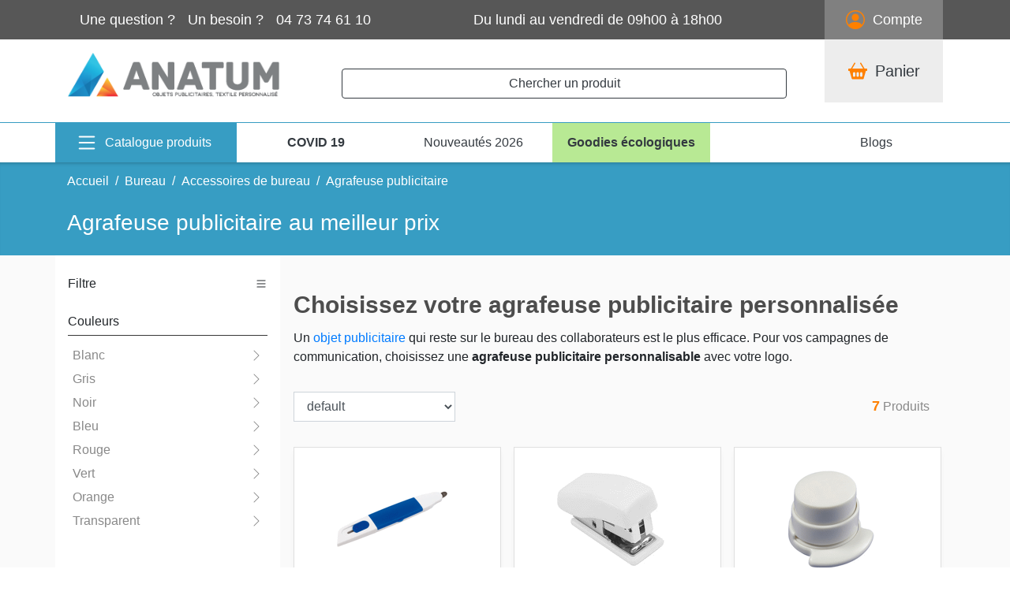

--- FILE ---
content_type: text/html; charset=utf-8
request_url: https://www.anatum-objet-publicitaire.com/bureau/accessoires/agrafeuse/
body_size: 16558
content:


<!DOCTYPE html>
<html lang="fr">
<head>

    <base href="/" />
    <meta charset="UTF-8">
    <title>Agrafeuse publicitaire | ANATUM Entreprises</title>
    <meta name="viewport" content="width=device-width, initial-scale=1, maximum-scale=1, user-scalable=0" />
    <meta name="description" content="Vous cherchez une agrafeuse publicitaire au meilleur prix ? Faites votre demande de devis en ligne et obtenez votre offre maintenant. Livraison Express." />
    <meta name="keywords" />
    <meta name="robots" content="index,follow" />

    <link rel="preconnect" href="https://fonts.googleapis.com" crossorigin>
    <link rel="preload" href="https://fonts.googleapis.com/css?family=Oswald&display=swap" as="style">
    <link rel="preload" href="https://fonts.googleapis.com/css?family=Lato&display=swap" as="style">

<meta name="twitter:card" content="summary" />
<meta name="twitter:site" content="@anatum_ent" />
<meta property="og:url" content="https://www.anatum-objet-publicitaire.com/bureau/accessoires/agrafeuse/" />
<meta property="og:type" content="website" />
<meta property="og:title" content="Agrafeuse publicitaire au meilleur prix"/>
<meta property="og:description" content="Vous cherchez une agrafeuse publicitaire au meilleur prix ? Faites votre demande de devis en ligne et obtenez votre offre maintenant. Livraison Express." />
<meta property="og:image" content="https://www.anatum-objet-publicitaire.com/photos/ote-agrafe-desk-talent-avec-cutter-integre-et-un-compartiment-avec-bloc-memos-AA0327-1_v.png" />
        <link rel="canonical" href="https://www.anatum-objet-publicitaire.com/bureau/accessoires/agrafeuse/" />

    
<link href="/css/list.min.css" rel="stylesheet" />

<!-- Global site tag (gtag.js) - Google Analytics -->
<script async src='https://www.googletagmanager.com/gtag/js?id=UA-11910880-5'></script>
<script>
  window.dataLayer = window.dataLayer || [];
                function gtag() { dataLayer.push(arguments); }
                gtag('js', new Date());

                gtag('config', 'UA-11910880-5');
</script>
</head>
<body>

    <button class="btn btn-orange backUpButton" id="backButton" type="button">
        <svg xmlns="http://www.w3.org/2000/svg" width="24" height="24" fill="white" class="bi bi-arrow-up-square-fill" viewBox="0 0 16 16" style="margin-left:-5px;">
            <path fill-rule="evenodd" d="M8 15a.5.5 0 0 0 .5-.5V2.707l3.146 3.147a.5.5 0 0 0 .708-.708l-4-4a.5.5 0 0 0-.708 0l-4 4a.5.5 0 1 0 .708.708L7.5 2.707V14.5a.5.5 0 0 0 .5.5z" />
        </svg>
    </button>

    <div id="bodywrapper">

        <header>
            <!--Header brown-->
            <div class="brown-header">
                <div class="container-lg">
                    <div class="d-flex flex-row justify-content-between text-center text-lg-left" style="height:50px;">
                        <div class="contact d-flex flex-row align-items-center justify-content-center">
                            <i class="d-lg-flex d-none fa fa-fw fa-phone-square-alt"></i>
                            <div class="d-lg-flex d-none pl-0 pl-lg-3">Une question ?</div>
                            <div class="d-lg-flex d-none pl-3">Un besoin ?</div>
                            <div class="d-flex pl-3">04 73 74 61 10</div>
                        </div>
                        <div class="d-none d-lg-flex align-items-center">Du lundi au vendredi de 09h00 à 18h00</div>
                        <div class="compte d-flex flex-row align-items-center justify-content-center py-lg-4">
                            <svg xmlns="http://www.w3.org/2000/svg" width="24" height="24" fill="var(--orange)" style="margin-right:10px;" class="bi bi-person-circle" viewBox="0 0 16 16">
                                <path d="M11 6a3 3 0 1 1-6 0 3 3 0 0 1 6 0z" />
                                <path fill-rule="evenodd" d="M0 8a8 8 0 1 1 16 0A8 8 0 0 1 0 8zm8-7a7 7 0 0 0-5.468 11.37C3.242 11.226 4.805 10 8 10s4.757 1.225 5.468 2.37A7 7 0 0 0 8 1z" />
                            </svg>
                                <div>Compte</div>

                        </div>
                    </div>
                </div>
            </div>

            <!--Header middle-->
            <div class="container-lg middle-header pb-3">

                <div class="d-flex flex-column">

                    <div class="d-flex justify-content-between">
                        <!--Logo-->
                        <a href="/" class="d-flex align-items-center py-3">
                            <img src="/Image/anatum-Logo.png" width="300" height="63" style="max-width:90%;height:auto;" alt="logo" />
                        </a>

                        <!--zone recherche large-->
                        <div class="d-lg-flex d-none align-items-center justify-content-center flex-fill px-5 pt-4">
                            <button class="btn w-100 btn-outline-dark" onclick="(function () {$('#search').toggleClass('open');$('#searchinput').focus();})()">Chercher un produit <i class="fa fa-search float-right py-1"></i></button>
                        </div>


                        
<!--Panier-->
<div class="panier d-flex flex-row justify-content-center">
    <a 
       href="#" onclick='this.href = atob(" cGFuaWVyLw== ")'             
       class="align-items-center d-flex flex-row text-dark">
        <svg xmlns="http://www.w3.org/2000/svg" width="24" height="24" fill="var(--orange)" style="margin-right:10px;" class="bi bi-basket2-fill" viewBox="0 0 16 16">
            <path d="M5.929 1.757a.5.5 0 1 0-.858-.514L2.217 6H.5a.5.5 0 0 0-.5.5v1a.5.5 0 0 0 .5.5h.623l1.844 6.456A.75.75 0 0 0 3.69 15h8.622a.75.75 0 0 0 .722-.544L14.877 8h.623a.5.5 0 0 0 .5-.5v-1a.5.5 0 0 0-.5-.5h-1.717L10.93 1.243a.5.5 0 1 0-.858.514L12.617 6H3.383L5.93 1.757zM4 10a1 1 0 0 1 2 0v2a1 1 0 1 1-2 0v-2zm3 0a1 1 0 0 1 2 0v2a1 1 0 1 1-2 0v-2zm4-1a1 1 0 0 1 1 1v2a1 1 0 1 1-2 0v-2a1 1 0 0 1 1-1z" />
        </svg>
        <div class="d-flex flex-row align-items-center" style="position:relative;">
            Panier
        </div>
    </a>
</div>


                    </div>

                </div>
            </div>


            <div class="site_menu shadow-sm d-flex" id="mainMenu">
                <div class="container-lg px-0">
                    <nav class="navbar navbar-expand-lg py-lg-0 px-0">

                        <!--zone recherche mobile-->
                        <div class="d-flex flex-fill d-lg-none align-items-center justify-content-center px-3 px-lg-0">
                            <button class="nav-catalogue text-white btn btn-lg mr-4" id="menumobilebtn">
                                <svg xmlns="http://www.w3.org/2000/svg" width="35" height="35" fill="white" class="bi bi-list" viewBox="0 0 16 16">
                                    <path fill-rule="evenodd" d="M2.5 12a.5.5 0 0 1 .5-.5h10a.5.5 0 0 1 0 1H3a.5.5 0 0 1-.5-.5zm0-4a.5.5 0 0 1 .5-.5h10a.5.5 0 0 1 0 1H3a.5.5 0 0 1-.5-.5zm0-4a.5.5 0 0 1 .5-.5h10a.5.5 0 0 1 0 1H3a.5.5 0 0 1-.5-.5z" />
                                </svg>
                            </button>
                            <button class="btn w-100 btn-outline-dark" onclick="(function () { $('#search').toggleClass('open');$('#searchinput').focus();})()">Chercher un produit <i class="fa fa-search float-right py-1"></i></button>
                        </div>


                        <div class="collapse navbar-collapse" id="navbar">
                            <ul class="navbar-nav" style="height:50px;">
                                <li id="menubtn" class="d-flex nav-catalogue align-items-center justify-content-center dropdown megamenu-li">
                                    <svg xmlns="http://www.w3.org/2000/svg" width="30" height="30" fill="white" class="bi bi-list" viewBox="0 0 16 16">
                                        <path fill-rule="evenodd" d="M2.5 12a.5.5 0 0 1 .5-.5h10a.5.5 0 0 1 0 1H3a.5.5 0 0 1-.5-.5zm0-4a.5.5 0 0 1 .5-.5h10a.5.5 0 0 1 0 1H3a.5.5 0 0 1-.5-.5zm0-4a.5.5 0 0 1 .5-.5h10a.5.5 0 0 1 0 1H3a.5.5 0 0 1-.5-.5z" />
                                    </svg>
                                    <a class="nav-link text-white" href="#" data-toggle="dropdown">Catalogue produits</a>
                                </li>
                                <li class="d-flex nav-item nav-menu align-items-center justify-content-center" style="min-width:200px;">
                                        <a class="nav-link text-dark"
                                           href="#"
                                           onclick='this.href = atob("c2VjdXJpdGUvcHJvdGVjdGlvbi1wZXJzb25uYWxpc2VlLWNvdmlkLTE5Lw==");'>
                                            <strong>COVID 19</strong>
                                        </a>

                                </li>
                                <li class="d-flex nav-item nav-menu align-items-center justify-content-center" style="min-width:200px;">
                                        <a class="nav-link text-dark"
                                           href="#"
                                           onclick='this.href = atob("bm91dmVhdXRlLw==");'>
                                            Nouveautés 2026
                                        </a>
                                </li>
                                <li class="d-flex nav-item nav-menu align-items-center justify-content-center" style="min-width: 200px;background-color: rgba(184, 233, 148,1.0);">
                                        <a class="nav-link text-dark"
                                           href="#"
                                           onclick='this.href = atob("ZWNvbG9naXF1ZS8=");'>
                                            <strong>Goodies écologiques</strong>
                                        </a>

                                </li>
                            </ul>
                            <ul class="navbar-nav ml-auto">
                                <li class="d-flex nav-item nav-menu align-items-center justify-content-center" style="min-width:200px;">
                                        <a class="nav-link text-dark"
                                           href="#"
                                           onclick='this.href = atob("YmxvZw==");'>
                                            Blogs
                                        </a>

                                </li>
                            </ul>
                        </div>

                            <!--Menu principal-->
<div class="dropdown-menu megamenu px-0" id="menuPanel">
    <div class="d-flex vnav">

        <!--Menu de gauche-->
        <div class="d-lg-flex d-none flex-column leftvtab col-ld-3">
            <div class="nav flex-column nav-pills px-2" role="tablist" aria-orientation="vertical">
                <!--Elements du menu de gauche-->
                                <a class="nav-link"
                                   id=v-pills-bureau-tab
                                   href="#"
                                   onclick="this.href=atob(&#x27;YnVyZWF1Lw==&#x27;)">
                                    <span>Bureau</span>
                                    <svg xmlns="http://www.w3.org/2000/svg" width="16" height="16" fill="currentColor" class="bi bi-chevron-right" viewBox="0 0 16 16">
                                        <path fill-rule="evenodd" d="M4.646 1.646a.5.5 0 0 1 .708 0l6 6a.5.5 0 0 1 0 .708l-6 6a.5.5 0 0 1-.708-.708L10.293 8 4.646 2.354a.5.5 0 0 1 0-.708z" />
                                    </svg>
                                </a>
                                <a class="nav-link"
                                   id=v-pills-ecriture-tab
                                   href="#"
                                   onclick="this.href=atob(&#x27;ZWNyaXR1cmUv&#x27;)">
                                    <span>Ecriture</span>
                                    <svg xmlns="http://www.w3.org/2000/svg" width="16" height="16" fill="currentColor" class="bi bi-chevron-right" viewBox="0 0 16 16">
                                        <path fill-rule="evenodd" d="M4.646 1.646a.5.5 0 0 1 .708 0l6 6a.5.5 0 0 1 0 .708l-6 6a.5.5 0 0 1-.708-.708L10.293 8 4.646 2.354a.5.5 0 0 1 0-.708z" />
                                    </svg>
                                </a>
                                <a class="nav-link"
                                   id=v-pills-goodies-tab
                                   href="#"
                                   onclick="this.href=atob(&#x27;Z29vZGllcy8=&#x27;)">
                                    <span>Goodies</span>
                                    <svg xmlns="http://www.w3.org/2000/svg" width="16" height="16" fill="currentColor" class="bi bi-chevron-right" viewBox="0 0 16 16">
                                        <path fill-rule="evenodd" d="M4.646 1.646a.5.5 0 0 1 .708 0l6 6a.5.5 0 0 1 0 .708l-6 6a.5.5 0 0 1-.708-.708L10.293 8 4.646 2.354a.5.5 0 0 1 0-.708z" />
                                    </svg>
                                </a>
                                <a class="nav-link"
                                   id=v-pills-high-tech-tab
                                   href="#"
                                   onclick="this.href=atob(&#x27;aGlnaC10ZWNoLw==&#x27;)">
                                    <span>High-tech</span>
                                    <svg xmlns="http://www.w3.org/2000/svg" width="16" height="16" fill="currentColor" class="bi bi-chevron-right" viewBox="0 0 16 16">
                                        <path fill-rule="evenodd" d="M4.646 1.646a.5.5 0 0 1 .708 0l6 6a.5.5 0 0 1 0 .708l-6 6a.5.5 0 0 1-.708-.708L10.293 8 4.646 2.354a.5.5 0 0 1 0-.708z" />
                                    </svg>
                                </a>
                                <a class="nav-link"
                                   id=v-pills-loisir-jeux-tab
                                   href="#"
                                   onclick="this.href=atob(&#x27;bG9pc2lyLWpldXgv&#x27;)">
                                    <span>Loisir - jeux</span>
                                    <svg xmlns="http://www.w3.org/2000/svg" width="16" height="16" fill="currentColor" class="bi bi-chevron-right" viewBox="0 0 16 16">
                                        <path fill-rule="evenodd" d="M4.646 1.646a.5.5 0 0 1 .708 0l6 6a.5.5 0 0 1 0 .708l-6 6a.5.5 0 0 1-.708-.708L10.293 8 4.646 2.354a.5.5 0 0 1 0-.708z" />
                                    </svg>
                                </a>
                                <a class="nav-link"
                                   id=v-pills-maison-tab
                                   href="#"
                                   onclick="this.href=atob(&#x27;bWFpc29uLw==&#x27;)">
                                    <span>Maison</span>
                                    <svg xmlns="http://www.w3.org/2000/svg" width="16" height="16" fill="currentColor" class="bi bi-chevron-right" viewBox="0 0 16 16">
                                        <path fill-rule="evenodd" d="M4.646 1.646a.5.5 0 0 1 .708 0l6 6a.5.5 0 0 1 0 .708l-6 6a.5.5 0 0 1-.708-.708L10.293 8 4.646 2.354a.5.5 0 0 1 0-.708z" />
                                    </svg>
                                </a>
                                <a class="nav-link"
                                   id=v-pills-outils-et-automobile-tab
                                   href="#"
                                   onclick="this.href=atob(&#x27;b3V0aWxzLWV0LWF1dG9tb2JpbGUv&#x27;)">
                                    <span>Outils et automobile</span>
                                    <svg xmlns="http://www.w3.org/2000/svg" width="16" height="16" fill="currentColor" class="bi bi-chevron-right" viewBox="0 0 16 16">
                                        <path fill-rule="evenodd" d="M4.646 1.646a.5.5 0 0 1 .708 0l6 6a.5.5 0 0 1 0 .708l-6 6a.5.5 0 0 1-.708-.708L10.293 8 4.646 2.354a.5.5 0 0 1 0-.708z" />
                                    </svg>
                                </a>
                                <a class="nav-link"
                                   id=v-pills-sac-professionnels-tab
                                   href="#"
                                   onclick="this.href=atob(&#x27;c2FjLXByb2Zlc3Npb25uZWxzLw==&#x27;)">
                                    <span>Sac et sacoches</span>
                                    <svg xmlns="http://www.w3.org/2000/svg" width="16" height="16" fill="currentColor" class="bi bi-chevron-right" viewBox="0 0 16 16">
                                        <path fill-rule="evenodd" d="M4.646 1.646a.5.5 0 0 1 .708 0l6 6a.5.5 0 0 1 0 .708l-6 6a.5.5 0 0 1-.708-.708L10.293 8 4.646 2.354a.5.5 0 0 1 0-.708z" />
                                    </svg>
                                </a>
                                <a class="nav-link"
                                   id=v-pills-securite-tab
                                   href="#"
                                   onclick="this.href=atob(&#x27;c2VjdXJpdGUv&#x27;)">
                                    <span>S&#xE9;curit&#xE9;</span>
                                    <svg xmlns="http://www.w3.org/2000/svg" width="16" height="16" fill="currentColor" class="bi bi-chevron-right" viewBox="0 0 16 16">
                                        <path fill-rule="evenodd" d="M4.646 1.646a.5.5 0 0 1 .708 0l6 6a.5.5 0 0 1 0 .708l-6 6a.5.5 0 0 1-.708-.708L10.293 8 4.646 2.354a.5.5 0 0 1 0-.708z" />
                                    </svg>
                                </a>
                                <a class="nav-link"
                                   id=v-pills-textile-tab
                                   href="#"
                                   onclick="this.href=atob(&#x27;dGV4dGlsZS8=&#x27;)">
                                    <span>Textile</span>
                                    <svg xmlns="http://www.w3.org/2000/svg" width="16" height="16" fill="currentColor" class="bi bi-chevron-right" viewBox="0 0 16 16">
                                        <path fill-rule="evenodd" d="M4.646 1.646a.5.5 0 0 1 .708 0l6 6a.5.5 0 0 1 0 .708l-6 6a.5.5 0 0 1-.708-.708L10.293 8 4.646 2.354a.5.5 0 0 1 0-.708z" />
                                    </svg>
                                </a>
                                <a class="nav-link"
                                   id=v-pills-voyage-tab
                                   href="#"
                                   onclick="this.href=atob(&#x27;dm95YWdlLw==&#x27;)">
                                    <span>Voyage</span>
                                    <svg xmlns="http://www.w3.org/2000/svg" width="16" height="16" fill="currentColor" class="bi bi-chevron-right" viewBox="0 0 16 16">
                                        <path fill-rule="evenodd" d="M4.646 1.646a.5.5 0 0 1 .708 0l6 6a.5.5 0 0 1 0 .708l-6 6a.5.5 0 0 1-.708-.708L10.293 8 4.646 2.354a.5.5 0 0 1 0-.708z" />
                                    </svg>
                                </a>

            </div>
        </div>

        <!--Panels du menu-->
        <div class="flex-fill pb-3 py-lg-1">
            <div class="flex-fill tab-content" id="v-pills-tabContent">
                            <!--On affiche le lien du menu mobile-->
                            <a class="d-flex d-lg-none align-items-center justify-content-between px-3 py-2" href=#v-pills-bureau id=v-pills-bureau-tab>
                                <div class="mobile-cat">Bureau</div>
                                <svg xmlns="http://www.w3.org/2000/svg" width="16" height="16" fill="currentColor" class="bi bi-chevron-down" viewBox="0 0 16 16">
                                    <path fill-rule="evenodd" d="M1.646 4.646a.5.5 0 0 1 .708 0L8 10.293l5.646-5.647a.5.5 0 0 1 .708.708l-6 6a.5.5 0 0 1-.708 0l-6-6a.5.5 0 0 1 0-.708z" />
                                </svg>
                            </a>
                            <div class="coltabs collapse flex-fill show " id=v-pills-bureau role="tabpanel" aria-labelledby="v-pills-home-tab">
                                <div class="d-lg-flex flex-wrap">

                                    <!--On affiche le panel avec le détail des catégories-->
                                            <div class="col-md-3">
                                                    <a href="#"
                                                       onclick="this.href=atob(&#x27;YnVyZWF1L2FjY2Vzc29pcmVzLw==&#x27;)">
                                                        Accessoires de bureau
                                                    </a>
                                                <ul class="list-item">

                                                            <li>
                                                                    <a href="#"
                                                                       onclick="this.href=atob(&#x27;YnVyZWF1L2FjY2Vzc29pcmVzL2FncmFmZXVzZS8=&#x27;)">
                                                                        Agrafeuse publicitaire
                                                                    </a>
                                                            </li>
                                                            <li>
                                                                    <a href="#"
                                                                       onclick="this.href=atob(&#x27;YnVyZWF1L2FjY2Vzc29pcmVzL2FydGljbGUtZGUtYnVyZWF1LXB1YmxpY2l0YWlyZS8=&#x27;)">
                                                                        Article de bureau publicitaire
                                                                    </a>
                                                            </li>
                                                            <li>
                                                                    <a href="#"
                                                                       onclick="this.href=atob(&#x27;YnVyZWF1L2FjY2Vzc29pcmVzL2JhZGdlLw==&#x27;)">
                                                                        Badge publicitaire
                                                                    </a>
                                                            </li>
                                                            <li>
                                                                    <a href="#"
                                                                       onclick="this.href=atob(&#x27;YnVyZWF1L2FjY2Vzc29pcmVzL2Jsb2MtdmVycmUtZ3JhdnVyZS8=&#x27;)">
                                                                        Bloc verre publicitaire
                                                                    </a>
                                                            </li>
                                                            <li>
                                                                    <a href="#"
                                                                       onclick="this.href=atob(&#x27;YnVyZWF1L2FjY2Vzc29pcmVzL2NhbGN1bGF0cmljZS8=&#x27;)">
                                                                        Calculatrice publicitaire
                                                                    </a>
                                                            </li>
                                                            <li>
                                                                    <a href="#"
                                                                       onclick="this.href=atob(&#x27;YnVyZWF1L2FjY2Vzc29pcmVzL2N1dHRlci8=&#x27;)">
                                                                        Cutter publicitaire
                                                                    </a>
                                                            </li>
                                                            <li>
                                                                    <a href="#"
                                                                       onclick="this.href=atob(&#x27;YnVyZWF1L2FjY2Vzc29pcmVzL3Njb3RjaC8=&#x27;)">
                                                                        D&#xE9;rouleur adh&#xE9;sif publicitaire
                                                                    </a>
                                                            </li>
                                                            <li>
                                                                    <a href="#"
                                                                       onclick="this.href=atob(&#x27;YnVyZWF1L2FjY2Vzc29pcmVzL2dvbW1lLw==&#x27;)">
                                                                        Gomme publicitaire
                                                                    </a>
                                                            </li>
                                                            <li>
                                                                    <a href="#"
                                                                       onclick="this.href=atob(&#x27;YnVyZWF1L2FjY2Vzc29pcmVzL3BvcnRlLWNhcnRlLWRlLXZpc2l0ZS8=&#x27;)">
                                                                        Porte carte de visite publicitaire
                                                                    </a>
                                                            </li>
                                                            <li>
                                                                    <a href="#"
                                                                       onclick="this.href=atob(&#x27;YnVyZWF1L2FjY2Vzc29pcmVzL3BvcnRlLW5vdGVzLw==&#x27;)">
                                                                        Porte notes publicitaire
                                                                    </a>
                                                            </li>
                                                            <li>
                                                                    <a href="#"
                                                                       onclick="this.href=atob(&#x27;YnVyZWF1L2FjY2Vzc29pcmVzL3BvdC1hLWNyYXlvbi8=&#x27;)">
                                                                        Pot &#xE0; crayon personnalis&#xE9;
                                                                    </a>
                                                            </li>
                                                            <li>
                                                                    <a href="#"
                                                                       onclick="this.href=atob(&#x27;YnVyZWF1L2FjY2Vzc29pcmVzL3JlZ2xlLw==&#x27;)">
                                                                        R&#xE8;gle publicitaire
                                                                    </a>
                                                            </li>
                                                            <li>
                                                                    <a href="#"
                                                                       onclick="this.href=atob(&#x27;YnVyZWF1L2FjY2Vzc29pcmVzL3Ryb3Vzc2Uv&#x27;)">
                                                                        Trousse publicitaire
                                                                    </a>
                                                            </li>

                                                </ul>
                                            </div>
                                            <div class="col-md-3">
                                                    <a href="#"
                                                       onclick="this.href=atob(&#x27;YnVyZWF1L2NhbGVuZHJpZXIv&#x27;)">
                                                        Calendrier
                                                    </a>
                                                <ul class="list-item">

                                                            <li>
                                                                    <a href="#"
                                                                       onclick="this.href=atob(&#x27;YnVyZWF1L2NhbGVuZHJpZXIvY2FsZW5kcmllci1iYW5jYWlyZS8=&#x27;)">
                                                                        Calendrier bancaire
                                                                    </a>
                                                            </li>
                                                            <li>
                                                                    <a href="#"
                                                                       onclick="this.href=atob(&#x27;YnVyZWF1L2NhbGVuZHJpZXIvY2FsZW5kcmllci1jaGV2YWxldC8=&#x27;)">
                                                                        Calendrier chevalet
                                                                    </a>
                                                            </li>
                                                            <li>
                                                                    <a href="#"
                                                                       onclick="this.href=atob(&#x27;YnVyZWF1L2NhbGVuZHJpZXIvY2FsZW5kcmllci1kZS1wb2NoZS8=&#x27;)">
                                                                        Calendrier de poche
                                                                    </a>
                                                            </li>
                                                            <li>
                                                                    <a href="#"
                                                                       onclick="this.href=atob(&#x27;YnVyZWF1L2NhbGVuZHJpZXIvY2FsZW5kcmllci1pbGx1c3RyZWUv&#x27;)">
                                                                        Calendrier illustr&#xE9;e
                                                                    </a>
                                                            </li>
                                                            <li>
                                                                    <a href="#"
                                                                       onclick="this.href=atob(&#x27;YnVyZWF1L2NhbGVuZHJpZXIvY2FsZW5kcmllci1wZXJwZXR1ZWwv&#x27;)">
                                                                        Calendrier perp&#xE9;tuel
                                                                    </a>
                                                            </li>

                                                </ul>
                                            </div>
                                            <div class="col-md-3">
                                                    <a href="#"
                                                       onclick="this.href=atob(&#x27;YnVyZWF1L3BhcGV0ZXJpZS8=&#x27;)">
                                                        Papeterie
                                                    </a>
                                                <ul class="list-item">

                                                            <li>
                                                                    <a href="#"
                                                                       onclick="this.href=atob(&#x27;YnVyZWF1L3BhcGV0ZXJpZS9hZ2VuZGEv&#x27;)">
                                                                        Agenda publicitaire
                                                                    </a>
                                                            </li>
                                                            <li>
                                                                    <a href="#"
                                                                       onclick="this.href=atob(&#x27;YnVyZWF1L3BhcGV0ZXJpZS9ibG9jLW5vdGUv&#x27;)">
                                                                        Bloc note publicitaire
                                                                    </a>
                                                            </li>
                                                            <li>
                                                                    <a href="#"
                                                                       onclick="this.href=atob(&#x27;YnVyZWF1L3BhcGV0ZXJpZS9ibG9jLXJlcG9zaXRpb25uYWJsZS8=&#x27;)">
                                                                        Bloc repositionnable personnalis&#xE9;
                                                                    </a>
                                                            </li>
                                                            <li>
                                                                    <a href="#"
                                                                       onclick="this.href=atob(&#x27;YnVyZWF1L3BhcGV0ZXJpZS9jYWhpZXIv&#x27;)">
                                                                        Cahier publicitaire
                                                                    </a>
                                                            </li>
                                                            <li>
                                                                    <a href="#"
                                                                       onclick="this.href=atob(&#x27;YnVyZWF1L3BhcGV0ZXJpZS9jYXJuZXQv&#x27;)">
                                                                        Carnet publicitaire
                                                                    </a>
                                                            </li>
                                                            <li>
                                                                    <a href="#"
                                                                       onclick="this.href=atob(&#x27;YnVyZWF1L3BhcGV0ZXJpZS9jYXJ0ZS1kZS12b2V1eC8=&#x27;)">
                                                                        Carte de voeux
                                                                    </a>
                                                            </li>
                                                            <li>
                                                                    <a href="#"
                                                                       onclick="this.href=atob(&#x27;YnVyZWF1L3BhcGV0ZXJpZS9jYXJ0ZS1wb3N0YWxlLw==&#x27;)">
                                                                        Carte postale
                                                                    </a>
                                                            </li>
                                                            <li>
                                                                    <a href="#"
                                                                       onclick="this.href=atob(&#x27;YnVyZWF1L3BhcGV0ZXJpZS9jb25mZXJlbmNpZXIv&#x27;)">
                                                                        Conf&#xE9;rencier publicitaire
                                                                    </a>
                                                            </li>
                                                            <li>
                                                                    <a href="#"
                                                                       onclick="this.href=atob(&#x27;YnVyZWF1L3BhcGV0ZXJpZS9yZXBlcnRvaXJlLw==&#x27;)">
                                                                        R&#xE9;pertoire publicitaire
                                                                    </a>
                                                            </li>
                                                            <li>
                                                                    <a href="#"
                                                                       onclick="this.href=atob(&#x27;YnVyZWF1L3BhcGV0ZXJpZS9zb3VzLW1haW4v&#x27;)">
                                                                        Sous main
                                                                    </a>
                                                            </li>

                                                </ul>
                                            </div>
                                            <div class="col-md-3">
                                                    <a href="#"
                                                       onclick="this.href=atob(&#x27;YnVyZWF1L3Bsdi8=&#x27;)">
                                                        PLV
                                                    </a>
                                                <ul class="list-item">

                                                            <li>
                                                                    <a href="#"
                                                                       onclick="this.href=atob(&#x27;YnVyZWF1L3Bsdi9iYW5kZXJvbGVzLw==&#x27;)">
                                                                        Banderoles
                                                                    </a>
                                                            </li>
                                                            <li>
                                                                    <a href="#"
                                                                       onclick="this.href=atob(&#x27;YnVyZWF1L3Bsdi9kcmFwZWF1eC8=&#x27;)">
                                                                        Drapeaux
                                                                    </a>
                                                            </li>
                                                            <li>
                                                                    <a href="#"
                                                                       onclick="this.href=atob(&#x27;YnVyZWF1L3Bsdi9mYW5pb25zLw==&#x27;)">
                                                                        Fanions
                                                                    </a>
                                                            </li>
                                                            <li>
                                                                    <a href="#"
                                                                       onclick="this.href=atob(&#x27;YnVyZWF1L3Bsdi9rYWtlbW9uby8=&#x27;)">
                                                                        Kakemono
                                                                    </a>
                                                            </li>
                                                            <li>
                                                                    <a href="#"
                                                                       onclick="this.href=atob(&#x27;YnVyZWF1L3Bsdi9yb2xsLXVwLw==&#x27;)">
                                                                        Roll-up
                                                                    </a>
                                                            </li>
                                                            <li>
                                                                    <a href="#"
                                                                       onclick="this.href=atob(&#x27;YnVyZWF1L3Bsdi9zdHJ1Y3R1cmUtZ29uZmxhYmxlLw==&#x27;)">
                                                                        Structure gonflable
                                                                    </a>
                                                            </li>

                                                </ul>
                                            </div>
                                </div>
                            </div>
                            <!--On affiche le lien du menu mobile-->
                            <a class="d-flex d-lg-none align-items-center justify-content-between px-3 py-2" href=#v-pills-ecriture id=v-pills-ecriture-tab>
                                <div class="mobile-cat">Ecriture</div>
                                <svg xmlns="http://www.w3.org/2000/svg" width="16" height="16" fill="currentColor" class="bi bi-chevron-down" viewBox="0 0 16 16">
                                    <path fill-rule="evenodd" d="M1.646 4.646a.5.5 0 0 1 .708 0L8 10.293l5.646-5.647a.5.5 0 0 1 .708.708l-6 6a.5.5 0 0 1-.708 0l-6-6a.5.5 0 0 1 0-.708z" />
                                </svg>
                            </a>
                            <div class="coltabs collapse flex-fill  " id=v-pills-ecriture role="tabpanel" aria-labelledby="v-pills-home-tab">
                                <div class="d-lg-flex flex-wrap">

                                    <!--On affiche le panel avec le détail des catégories-->
                                            <div class="col-md-3">
                                                    <a href="#"
                                                       onclick="this.href=atob(&#x27;ZWNyaXR1cmUvY3JheW9uLw==&#x27;)">
                                                        Crayon
                                                    </a>
                                                <ul class="list-item">

                                                            <li>
                                                                    <a href="#"
                                                                       onclick="this.href=atob(&#x27;ZWNyaXR1cmUvY3JheW9uL2NvdWxldXJzLw==&#x27;)">
                                                                        Crayon couleurs publicitaire
                                                                    </a>
                                                            </li>
                                                            <li>
                                                                    <a href="#"
                                                                       onclick="this.href=atob(&#x27;ZWNyaXR1cmUvY3JheW9uL2NoYXJwZW50aWVyLw==&#x27;)">
                                                                        Crayon de charpentier publicitaire
                                                                    </a>
                                                            </li>
                                                            <li>
                                                                    <a href="#"
                                                                       onclick="this.href=atob(&#x27;ZWNyaXR1cmUvY3JheW9uL3BhcGllci8=&#x27;)">
                                                                        Crayon papier publicitaire
                                                                    </a>
                                                            </li>
                                                            <li>
                                                                    <a href="#"
                                                                       onclick="this.href=atob(&#x27;ZWNyaXR1cmUvY3JheW9uL3BvcnRlLW1pbmVzLw==&#x27;)">
                                                                        Porte mines
                                                                    </a>
                                                            </li>

                                                </ul>
                                            </div>
                                            <div class="col-md-3">
                                                    <a href="#"
                                                       onclick="this.href=atob(&#x27;ZWNyaXR1cmUvZGVzc2luLw==&#x27;)">
                                                        Dessin
                                                    </a>
                                                <ul class="list-item">

                                                            <li>
                                                                    <a href="#"
                                                                       onclick="this.href=atob(&#x27;ZWNyaXR1cmUvZGVzc2luL3NldC1kZS1jb2xvcmlhZ2Uv&#x27;)">
                                                                        Coloriage publicitaire
                                                                    </a>
                                                            </li>
                                                            <li>
                                                                    <a href="#"
                                                                       onclick="this.href=atob(&#x27;ZWNyaXR1cmUvZGVzc2luL2ZldXRyZS8=&#x27;)">
                                                                        Feutre publicitaire
                                                                    </a>
                                                            </li>
                                                            <li>
                                                                    <a href="#"
                                                                       onclick="this.href=atob(&#x27;ZWNyaXR1cmUvZGVzc2luL3BlaW50dXJlLw==&#x27;)">
                                                                        Peinture publicitaire
                                                                    </a>
                                                            </li>
                                                            <li>
                                                                    <a href="#"
                                                                       onclick="this.href=atob(&#x27;ZWNyaXR1cmUvZGVzc2luL3N1cmxpZ25ldXIv&#x27;)">
                                                                        Surligneur publicitaire
                                                                    </a>
                                                            </li>

                                                </ul>
                                            </div>
                                            <div class="col-md-3">
                                                    <a href="#"
                                                       onclick="this.href=atob(&#x27;ZWNyaXR1cmUvc3R5bG8v&#x27;)">
                                                        Stylo publicitaire
                                                    </a>
                                                <ul class="list-item">

                                                            <li>
                                                                    <a href="#"
                                                                       onclick="this.href=atob(&#x27;ZWNyaXR1cmUvc3R5bG8vcGFydXJlLw==&#x27;)">
                                                                        Parure stylos publicitaire
                                                                    </a>
                                                            </li>
                                                            <li>
                                                                    <a href="#"
                                                                       onclick="this.href=atob(&#x27;ZWNyaXR1cmUvc3R5bG8vc3R5bG8tNC1jb3VsZXVycy8=&#x27;)">
                                                                        Stylo 4 couleurs publicitaire
                                                                    </a>
                                                            </li>
                                                            <li>
                                                                    <a href="#"
                                                                       onclick="this.href=atob(&#x27;ZWNyaXR1cmUvc3R5bG8vYmljLw==&#x27;)">
                                                                        Stylo BIC
                                                                    </a>
                                                            </li>
                                                            <li>
                                                                    <a href="#"
                                                                       onclick="this.href=atob(&#x27;ZWNyaXR1cmUvc3R5bG8vYmlsbGUv&#x27;)">
                                                                        Stylo bille publicitaire
                                                                    </a>
                                                            </li>
                                                            <li>
                                                                    <a href="#"
                                                                       onclick="this.href=atob(&#x27;ZWNyaXR1cmUvc3R5bG8vZW5mYW50Lw==&#x27;)">
                                                                        Stylo enfant
                                                                    </a>
                                                            </li>
                                                            <li>
                                                                    <a href="#"
                                                                       onclick="this.href=atob(&#x27;ZWNyaXR1cmUvc3R5bG8vc3R5bG8tcGx1bWUv&#x27;)">
                                                                        Stylo plume publicitaire
                                                                    </a>
                                                            </li>
                                                            <li>
                                                                    <a href="#"
                                                                       onclick="this.href=atob(&#x27;ZWNyaXR1cmUvc3R5bG8vZWNvbG9naXF1ZS8=&#x27;)">
                                                                        Stylo publicitaire &#xE9;cologique
                                                                    </a>
                                                            </li>
                                                            <li>
                                                                    <a href="#"
                                                                       onclick="this.href=atob(&#x27;ZWNyaXR1cmUvc3R5bG8vcm9sbGVyLw==&#x27;)">
                                                                        Stylo roller publicitaire
                                                                    </a>
                                                            </li>
                                                            <li>
                                                                    <a href="#"
                                                                       onclick="this.href=atob(&#x27;ZWNyaXR1cmUvc3R5bG8vdXNiLw==&#x27;)">
                                                                        Stylo USB publicitaire
                                                                    </a>
                                                            </li>

                                                </ul>
                                            </div>
                                </div>
                            </div>
                            <!--On affiche le lien du menu mobile-->
                            <a class="d-flex d-lg-none align-items-center justify-content-between px-3 py-2" href=#v-pills-goodies id=v-pills-goodies-tab>
                                <div class="mobile-cat">Goodies</div>
                                <svg xmlns="http://www.w3.org/2000/svg" width="16" height="16" fill="currentColor" class="bi bi-chevron-down" viewBox="0 0 16 16">
                                    <path fill-rule="evenodd" d="M1.646 4.646a.5.5 0 0 1 .708 0L8 10.293l5.646-5.647a.5.5 0 0 1 .708.708l-6 6a.5.5 0 0 1-.708 0l-6-6a.5.5 0 0 1 0-.708z" />
                                </svg>
                            </a>
                            <div class="coltabs collapse flex-fill  " id=v-pills-goodies role="tabpanel" aria-labelledby="v-pills-home-tab">
                                <div class="d-lg-flex flex-wrap">

                                    <!--On affiche le panel avec le détail des catégories-->
                                            <div class="col-md-3">
                                                    <a href="#"
                                                       onclick="this.href=atob(&#x27;Z29vZGllcy9nYWRnZXRzLXBlcnNvbm5lbHMv&#x27;)">
                                                        Gadgets personnels
                                                    </a>
                                                <ul class="list-item">

                                                            <li>
                                                                    <a href="#"
                                                                       onclick="this.href=atob(&#x27;Z29vZGllcy9nYWRnZXRzLXBlcnNvbm5lbHMvc3RpY2stYS1sZXZyZS8=&#x27;)">
                                                                        Baume &#xE0; l&#xE8;vre publicitaire
                                                                    </a>
                                                            </li>
                                                            <li>
                                                                    <a href="#"
                                                                       onclick="this.href=atob(&#x27;Z29vZGllcy9nYWRnZXRzLXBlcnNvbm5lbHMvYnJhY2VsZXQv&#x27;)">
                                                                        Bracelet personnalisable
                                                                    </a>
                                                            </li>
                                                            <li>
                                                                    <a href="#"
                                                                       onclick="this.href=atob(&#x27;Z29vZGllcy9nYWRnZXRzLXBlcnNvbm5lbHMvY2hhdWZmZXJldHRlLw==&#x27;)">
                                                                        Chaufferette publicitaire
                                                                    </a>
                                                            </li>
                                                            <li>
                                                                    <a href="#"
                                                                       onclick="this.href=atob(&#x27;Z29vZGllcy9nYWRnZXRzLXBlcnNvbm5lbHMvbW91c3F1ZXRvbi8=&#x27;)">
                                                                        Mousqueton publicitaire
                                                                    </a>
                                                            </li>
                                                            <li>
                                                                    <a href="#"
                                                                       onclick="this.href=atob(&#x27;Z29vZGllcy9nYWRnZXRzLXBlcnNvbm5lbHMvcGVuZGVudGlmLw==&#x27;)">
                                                                        Pendentif publicitaire
                                                                    </a>
                                                            </li>
                                                            <li>
                                                                    <a href="#"
                                                                       onclick="this.href=atob(&#x27;Z29vZGllcy9nYWRnZXRzLXBlcnNvbm5lbHMvcGlucy8=&#x27;)">
                                                                        Pins personnalis&#xE9;
                                                                    </a>
                                                            </li>
                                                            <li>
                                                                    <a href="#"
                                                                       onclick="this.href=atob(&#x27;Z29vZGllcy9nYWRnZXRzLXBlcnNvbm5lbHMvc2lmZmxldC8=&#x27;)">
                                                                        Sifflet publicitaire
                                                                    </a>
                                                            </li>

                                                </ul>
                                            </div>
                                            <div class="col-md-3">
                                                    <a href="#"
                                                       onclick="this.href=atob(&#x27;Z29vZGllcy9wb3J0ZS1jbGVzLw==&#x27;)">
                                                        Porte-cl&#xE9;s publicitaire
                                                    </a>
                                                <ul class="list-item">

                                                            <li>
                                                                    <a href="#"
                                                                       onclick="this.href=atob(&#x27;Z29vZGllcy9wb3J0ZS1jbGVzL2F1dHJlcy1wb3J0ZS1jbGVzLw==&#x27;)">
                                                                        Autres porte-cl&#xE9;s
                                                                    </a>
                                                            </li>
                                                            <li>
                                                                    <a href="#"
                                                                       onclick="this.href=atob(&#x27;Z29vZGllcy9wb3J0ZS1jbGVzL3BvcnRlLWNsZXMtZGVjYXBzdWxldXIv&#x27;)">
                                                                        Porte cl&#xE9;s d&#xE9;capsuleur
                                                                    </a>
                                                            </li>
                                                            <li>
                                                                    <a href="#"
                                                                       onclick="this.href=atob(&#x27;Z29vZGllcy9wb3J0ZS1jbGVzL3BvcnRlLWNsZXMtZW4tcGxhc3RpcXVlLw==&#x27;)">
                                                                        Porte cl&#xE9;s en plastique
                                                                    </a>
                                                            </li>
                                                            <li>
                                                                    <a href="#"
                                                                       onclick="this.href=atob(&#x27;Z29vZGllcy9wb3J0ZS1jbGVzL3BvcnRlLWNsZXMtamV0b24v&#x27;)">
                                                                        Porte cl&#xE9;s jeton
                                                                    </a>
                                                            </li>
                                                            <li>
                                                                    <a href="#"
                                                                       onclick="this.href=atob(&#x27;Z29vZGllcy9wb3J0ZS1jbGVzL3BvcnRlLWNsZXMtbHVtaW5ldXgv&#x27;)">
                                                                        Porte cl&#xE9;s lumineux
                                                                    </a>
                                                            </li>
                                                            <li>
                                                                    <a href="#"
                                                                       onclick="this.href=atob(&#x27;Z29vZGllcy9wb3J0ZS1jbGVzL3BvcnRlLWNsZXMtbWV0YWwv&#x27;)">
                                                                        Porte cl&#xE9;s m&#xE9;tal
                                                                    </a>
                                                            </li>
                                                            <li>
                                                                    <a href="#"
                                                                       onclick="this.href=atob(&#x27;Z29vZGllcy9wb3J0ZS1jbGVzL3BvcmUtY2xlcy1tb3VzcXVldG9uLw==&#x27;)">
                                                                        Porte cl&#xE9;s mousqueton
                                                                    </a>
                                                            </li>
                                                            <li>
                                                                    <a href="#"
                                                                       onclick="this.href=atob(&#x27;Z29vZGllcy9wb3J0ZS1jbGVzL3BvcnRlLWNsZXMtc3VyLW1lc3VyZS8=&#x27;)">
                                                                        Porte cl&#xE9;s sur mesure
                                                                    </a>
                                                            </li>

                                                </ul>
                                            </div>
                                            <div class="col-md-3">
                                                    <a href="#"
                                                       onclick="this.href=atob(&#x27;Z29vZGllcy9zYWxvbi1ldC1ldmVuZW1lbnRzLw==&#x27;)">
                                                        Salon et &#xE9;v&#xE8;nements
                                                    </a>
                                                <ul class="list-item">

                                                            <li>
                                                                    <a href="#"
                                                                       onclick="this.href=atob(&#x27;Z29vZGllcy9zYWxvbi1ldC1ldmVuZW1lbnRzL2FudGktc3RyZXNzLw==&#x27;)">
                                                                        Anti stress personnalisable
                                                                    </a>
                                                            </li>
                                                            <li>
                                                                    <a href="#"
                                                                       onclick="this.href=atob(&#x27;Z29vZGllcy9zYWxvbi1ldC1ldmVuZW1lbnRzL2JvdWxlLWRlLW5laWdlLw==&#x27;)">
                                                                        Boule de neige publicitaire
                                                                    </a>
                                                            </li>
                                                            <li>
                                                                    <a href="#"
                                                                       onclick="this.href=atob(&#x27;Z29vZGllcy9zYWxvbi1ldC1ldmVuZW1lbnRzL2N1YmUtbWFnaXF1ZS8=&#x27;)">
                                                                        Cube magique personnalis&#xE9;
                                                                    </a>
                                                            </li>
                                                            <li>
                                                                    <a href="#"
                                                                       onclick="this.href=atob(&#x27;Z29vZGllcy9zYWxvbi1ldC1ldmVuZW1lbnRzL2pldG9ucy8=&#x27;)">
                                                                        Jetons publicitaires
                                                                    </a>
                                                            </li>
                                                            <li>
                                                                    <a href="#"
                                                                       onclick="this.href=atob(&#x27;Z29vZGllcy9zYWxvbi1ldC1ldmVuZW1lbnRzL21hZ25ldHMtYWltYW50cy8=&#x27;)">
                                                                        Magnets publicitaire
                                                                    </a>
                                                            </li>
                                                            <li>
                                                                    <a href="#"
                                                                       onclick="this.href=atob(&#x27;Z29vZGllcy9zYWxvbi1ldC1ldmVuZW1lbnRzL21lZGFpbGxlcy8=&#x27;)">
                                                                        M&#xE9;dailles publicitaire
                                                                    </a>
                                                            </li>
                                                            <li>
                                                                    <a href="#"
                                                                       onclick="this.href=atob(&#x27;Z29vZGllcy9zYWxvbi1ldC1ldmVuZW1lbnRzL3RvdXItZGUtY291Lw==&#x27;)">
                                                                        Tour de cou publicitaire
                                                                    </a>
                                                            </li>
                                                            <li>
                                                                    <a href="#"
                                                                       onclick="this.href=atob(&#x27;Z29vZGllcy9zYWxvbi1ldC1ldmVuZW1lbnRzL3Ryb3BoZWVzLw==&#x27;)">
                                                                        Troph&#xE9;e personnalis&#xE9;
                                                                    </a>
                                                            </li>

                                                </ul>
                                            </div>
                                </div>
                            </div>
                            <!--On affiche le lien du menu mobile-->
                            <a class="d-flex d-lg-none align-items-center justify-content-between px-3 py-2" href=#v-pills-high-tech id=v-pills-high-tech-tab>
                                <div class="mobile-cat">High-tech</div>
                                <svg xmlns="http://www.w3.org/2000/svg" width="16" height="16" fill="currentColor" class="bi bi-chevron-down" viewBox="0 0 16 16">
                                    <path fill-rule="evenodd" d="M1.646 4.646a.5.5 0 0 1 .708 0L8 10.293l5.646-5.647a.5.5 0 0 1 .708.708l-6 6a.5.5 0 0 1-.708 0l-6-6a.5.5 0 0 1 0-.708z" />
                                </svg>
                            </a>
                            <div class="coltabs collapse flex-fill  " id=v-pills-high-tech role="tabpanel" aria-labelledby="v-pills-home-tab">
                                <div class="d-lg-flex flex-wrap">

                                    <!--On affiche le panel avec le détail des catégories-->
                                            <div class="col-md-3">
                                                    <a href="#"
                                                       onclick="this.href=atob(&#x27;aGlnaC10ZWNoL2hvcmxvZ2VyaWUv&#x27;)">
                                                        Horlogerie
                                                    </a>
                                                <ul class="list-item">

                                                            <li>
                                                                    <a href="#"
                                                                       onclick="this.href=atob(&#x27;aGlnaC10ZWNoL2hvcmxvZ2VyaWUvY2hyb25vbWV0cmUv&#x27;)">
                                                                        Chronom&#xE8;tre
                                                                    </a>
                                                            </li>
                                                            <li>
                                                                    <a href="#"
                                                                       onclick="this.href=atob(&#x27;aGlnaC10ZWNoL2hvcmxvZ2VyaWUvaG9ybG9nZS1wZW5kdWxlLw==&#x27;)">
                                                                        Horloge - pendule
                                                                    </a>
                                                            </li>
                                                            <li>
                                                                    <a href="#"
                                                                       onclick="this.href=atob(&#x27;aGlnaC10ZWNoL2hvcmxvZ2VyaWUvbW9udHJlLWhvbW1lLw==&#x27;)">
                                                                        Montre personnalis&#xE9;e
                                                                    </a>
                                                            </li>
                                                            <li>
                                                                    <a href="#"
                                                                       onclick="this.href=atob(&#x27;aGlnaC10ZWNoL2hvcmxvZ2VyaWUvcmV2ZWlsLw==&#x27;)">
                                                                        R&#xE9;veil
                                                                    </a>
                                                            </li>

                                                </ul>
                                            </div>
                                            <div class="col-md-3">
                                                    <a href="#"
                                                       onclick="this.href=atob(&#x27;aGlnaC10ZWNoL2luZm9ybWF0aXF1ZS8=&#x27;)">
                                                        Informatique
                                                    </a>
                                                <ul class="list-item">

                                                            <li>
                                                                    <a href="#"
                                                                       onclick="this.href=atob(&#x27;aGlnaC10ZWNoL2luZm9ybWF0aXF1ZS9jbGUtdXNiLw==&#x27;)">
                                                                        Cl&#xE9; USB publicitaire
                                                                    </a>
                                                            </li>
                                                            <li>
                                                                    <a href="#"
                                                                       onclick="this.href=atob(&#x27;aGlnaC10ZWNoL2luZm9ybWF0aXF1ZS9odWItdXNiLw==&#x27;)">
                                                                        Hub USB publicitaire
                                                                    </a>
                                                            </li>
                                                            <li>
                                                                    <a href="#"
                                                                       onclick="this.href=atob(&#x27;aGlnaC10ZWNoL2luZm9ybWF0aXF1ZS9wb2ludGV1ci1sYXNlci8=&#x27;)">
                                                                        Pointeur laser publicitaire
                                                                    </a>
                                                            </li>
                                                            <li>
                                                                    <a href="#"
                                                                       onclick="this.href=atob(&#x27;aGlnaC10ZWNoL2luZm9ybWF0aXF1ZS9zb3VyaXMv&#x27;)">
                                                                        Souris publicitaire
                                                                    </a>
                                                            </li>
                                                            <li>
                                                                    <a href="#"
                                                                       onclick="this.href=atob(&#x27;aGlnaC10ZWNoL2luZm9ybWF0aXF1ZS90YXBpcy1zb3VyaXMv&#x27;)">
                                                                        Tapis souris publicitaire
                                                                    </a>
                                                            </li>
                                                            <li>
                                                                    <a href="#"
                                                                       onclick="this.href=atob(&#x27;aGlnaC10ZWNoL2luZm9ybWF0aXF1ZS93ZWJjYW0v&#x27;)">
                                                                        Webcam publicitaire
                                                                    </a>
                                                            </li>

                                                </ul>
                                            </div>
                                            <div class="col-md-3">
                                                    <a href="#"
                                                       onclick="this.href=atob(&#x27;aGlnaC10ZWNoL211bHRpLW1lZGlhLw==&#x27;)">
                                                        Multi-m&#xE9;dia
                                                    </a>
                                                <ul class="list-item">

                                                            <li>
                                                                    <a href="#"
                                                                       onclick="this.href=atob(&#x27;aGlnaC10ZWNoL211bHRpLW1lZGlhL2NhZHJlLXBob3RvLW51bWVyaXF1ZS8=&#x27;)">
                                                                        Cadre photo num&#xE9;rique
                                                                    </a>
                                                            </li>
                                                            <li>
                                                                    <a href="#"
                                                                       onclick="this.href=atob(&#x27;aGlnaC10ZWNoL211bHRpLW1lZGlhL3N0YXRpb24tbWV0ZW8v&#x27;)">
                                                                        Station m&#xE9;t&#xE9;o
                                                                    </a>
                                                            </li>

                                                </ul>
                                            </div>
                                            <div class="col-md-3">
                                                    <a href="#"
                                                       onclick="this.href=atob(&#x27;aGlnaC10ZWNoL3NtYXJ0LXBob25lLWV0LXRhYmxldHRlcy8=&#x27;)">
                                                        Smart-phone et tablettes
                                                    </a>
                                                <ul class="list-item">

                                                            <li>
                                                                    <a href="#"
                                                                       onclick="this.href=atob(&#x27;aGlnaC10ZWNoL3NtYXJ0LXBob25lLWV0LXRhYmxldHRlcy9hY2Nlc3NvaXJlLXRlbGVwaG9uZS1wb3J0YWJsZS8=&#x27;)">
                                                                        Accessoire t&#xE9;l&#xE9;phone portable
                                                                    </a>
                                                            </li>
                                                            <li>
                                                                    <a href="#"
                                                                       onclick="this.href=atob(&#x27;aGlnaC10ZWNoL3NtYXJ0LXBob25lLWV0LXRhYmxldHRlcy9jYXNxdWUtYXVkaW8v&#x27;)">
                                                                        Casque audio publicitaire
                                                                    </a>
                                                            </li>
                                                            <li>
                                                                    <a href="#"
                                                                       onclick="this.href=atob(&#x27;aGlnaC10ZWNoL3NtYXJ0LXBob25lLWV0LXRhYmxldHRlcy9jaGFyZ2V1ci8=&#x27;)">
                                                                        Chargeur publicitaire
                                                                    </a>
                                                            </li>
                                                            <li>
                                                                    <a href="#"
                                                                       onclick="this.href=atob(&#x27;aGlnaC10ZWNoL3NtYXJ0LXBob25lLWV0LXRhYmxldHRlcy9oYXV0LXBhcmxldXIv&#x27;)">
                                                                        Enceinte Bluetooth personnalis&#xE9;e
                                                                    </a>
                                                            </li>
                                                            <li>
                                                                    <a href="#"
                                                                       onclick="this.href=atob(&#x27;aGlnaC10ZWNoL3NtYXJ0LXBob25lLWV0LXRhYmxldHRlcy9ob3Vzc2UtdGFibGV0dGUtdGFjdGlsZS8=&#x27;)">
                                                                        Housse tablette publicitaire
                                                                    </a>
                                                            </li>
                                                            <li>
                                                                    <a href="#"
                                                                       onclick="this.href=atob(&#x27;aGlnaC10ZWNoL3NtYXJ0LXBob25lLWV0LXRhYmxldHRlcy9vYmpldC1jb25uZWN0ZS8=&#x27;)">
                                                                        Objet connect&#xE9; publicitaire
                                                                    </a>
                                                            </li>
                                                            <li>
                                                                    <a href="#"
                                                                       onclick="this.href=atob(&#x27;aGlnaC10ZWNoL3NtYXJ0LXBob25lLWV0LXRhYmxldHRlcy9wb3dlcmJhbmsv&#x27;)">
                                                                        Powerbank publicitaire
                                                                    </a>
                                                            </li>
                                                            <li>
                                                                    <a href="#"
                                                                       onclick="this.href=atob(&#x27;aGlnaC10ZWNoL3NtYXJ0LXBob25lLWV0LXRhYmxldHRlcy9zdHlsZXQv&#x27;)">
                                                                        Stylet tactile publicitaire
                                                                    </a>
                                                            </li>
                                                            <li>
                                                                    <a href="#"
                                                                       onclick="this.href=atob(&#x27;aGlnaC10ZWNoL3NtYXJ0LXBob25lLWV0LXRhYmxldHRlcy90YWJsZXR0ZS10YWN0aWxlLw==&#x27;)">
                                                                        Tablette tactile publicitaire
                                                                    </a>
                                                            </li>

                                                </ul>
                                            </div>
                                </div>
                            </div>
                            <!--On affiche le lien du menu mobile-->
                            <a class="d-flex d-lg-none align-items-center justify-content-between px-3 py-2" href=#v-pills-loisir-jeux id=v-pills-loisir-jeux-tab>
                                <div class="mobile-cat">Loisir - jeux</div>
                                <svg xmlns="http://www.w3.org/2000/svg" width="16" height="16" fill="currentColor" class="bi bi-chevron-down" viewBox="0 0 16 16">
                                    <path fill-rule="evenodd" d="M1.646 4.646a.5.5 0 0 1 .708 0L8 10.293l5.646-5.647a.5.5 0 0 1 .708.708l-6 6a.5.5 0 0 1-.708 0l-6-6a.5.5 0 0 1 0-.708z" />
                                </svg>
                            </a>
                            <div class="coltabs collapse flex-fill  " id=v-pills-loisir-jeux role="tabpanel" aria-labelledby="v-pills-home-tab">
                                <div class="d-lg-flex flex-wrap">

                                    <!--On affiche le panel avec le détail des catégories-->
                                            <div class="col-md-3">
                                                    <a href="#"
                                                       onclick="this.href=atob(&#x27;bG9pc2lyLWpldXgvYWN0aXZpdGVzLWV4dGVyaWV1cmVzLw==&#x27;)">
                                                        Activit&#xE9;s ext&#xE9;rieures
                                                    </a>
                                                <ul class="list-item">

                                                            <li>
                                                                    <a href="#"
                                                                       onclick="this.href=atob(&#x27;bG9pc2lyLWpldXgvYWN0aXZpdGVzLWV4dGVyaWV1cmVzL2JhcmJlY3VlLw==&#x27;)">
                                                                        Accessoire barbecue publicitaire
                                                                    </a>
                                                            </li>
                                                            <li>
                                                                    <a href="#"
                                                                       onclick="this.href=atob(&#x27;bG9pc2lyLWpldXgvYWN0aXZpdGVzLWV4dGVyaWV1cmVzL2dvbGYv&#x27;)">
                                                                        Accessoire de golf publicitaire
                                                                    </a>
                                                            </li>
                                                            <li>
                                                                    <a href="#"
                                                                       onclick="this.href=atob(&#x27;bG9pc2lyLWpldXgvYWN0aXZpdGVzLWV4dGVyaWV1cmVzL2phcmRpbmFnZS8=&#x27;)">
                                                                        Accessoire de jardinage publicitaire
                                                                    </a>
                                                            </li>
                                                            <li>
                                                                    <a href="#"
                                                                       onclick="this.href=atob(&#x27;bG9pc2lyLWpldXgvYWN0aXZpdGVzLWV4dGVyaWV1cmVzL3BsYWdlLw==&#x27;)">
                                                                        Article de plage publicitaire
                                                                    </a>
                                                            </li>
                                                            <li>
                                                                    <a href="#"
                                                                       onclick="this.href=atob(&#x27;bG9pc2lyLWpldXgvYWN0aXZpdGVzLWV4dGVyaWV1cmVzL3Nwb3J0Lw==&#x27;)">
                                                                        Article de sport publicitaire
                                                                    </a>
                                                            </li>
                                                            <li>
                                                                    <a href="#"
                                                                       onclick="this.href=atob(&#x27;bG9pc2lyLWpldXgvYWN0aXZpdGVzLWV4dGVyaWV1cmVzL2JvdXNzb2xlLw==&#x27;)">
                                                                        Boussole publicitaire
                                                                    </a>
                                                            </li>
                                                            <li>
                                                                    <a href="#"
                                                                       onclick="this.href=atob(&#x27;bG9pc2lyLWpldXgvYWN0aXZpdGVzLWV4dGVyaWV1cmVzL2NvdXRlYXV4Lw==&#x27;)">
                                                                        Couteau de poche publicitaire
                                                                    </a>
                                                            </li>
                                                            <li>
                                                                    <a href="#"
                                                                       onclick="this.href=atob(&#x27;bG9pc2lyLWpldXgvYWN0aXZpdGVzLWV4dGVyaWV1cmVzL2dvdXJkZS8=&#x27;)">
                                                                        Gourde publicitaire
                                                                    </a>
                                                            </li>
                                                            <li>
                                                                    <a href="#"
                                                                       onclick="this.href=atob(&#x27;bG9pc2lyLWpldXgvYWN0aXZpdGVzLWV4dGVyaWV1cmVzL2p1bWVsbGVzLw==&#x27;)">
                                                                        Jumelles publicitaires
                                                                    </a>
                                                            </li>
                                                            <li>
                                                                    <a href="#"
                                                                       onclick="this.href=atob(&#x27;bG9pc2lyLWpldXgvYWN0aXZpdGVzLWV4dGVyaWV1cmVzL2x1bmV0dGVzLWRlLXNvbGVpbC8=&#x27;)">
                                                                        Lunettes de soleil publicitaires
                                                                    </a>
                                                            </li>
                                                            <li>
                                                                    <a href="#"
                                                                       onclick="this.href=atob(&#x27;bG9pc2lyLWpldXgvYWN0aXZpdGVzLWV4dGVyaWV1cmVzL3BhcmFzb2wv&#x27;)">
                                                                        Parasol publicitaire
                                                                    </a>
                                                            </li>
                                                            <li>
                                                                    <a href="#"
                                                                       onclick="this.href=atob(&#x27;bG9pc2lyLWpldXgvYWN0aXZpdGVzLWV4dGVyaWV1cmVzL3BpcXVlLW5pcXVlLw==&#x27;)">
                                                                        Pique nique
                                                                    </a>
                                                            </li>
                                                            <li>
                                                                    <a href="#"
                                                                       onclick="this.href=atob(&#x27;bG9pc2lyLWpldXgvYWN0aXZpdGVzLWV4dGVyaWV1cmVzL3BsYW50ZXMtZXQtYXJicmVzLXB1YmxpY2l0YWlyZXMv&#x27;)">
                                                                        Plantes et arbres
                                                                    </a>
                                                            </li>

                                                </ul>
                                            </div>
                                            <div class="col-md-3">
                                                    <a href="#"
                                                       onclick="this.href=atob(&#x27;bG9pc2lyLWpldXgvZ2FzdHJvbWllLw==&#x27;)">
                                                        Gastromie
                                                    </a>
                                                <ul class="list-item">

                                                            <li>
                                                                    <a href="#"
                                                                       onclick="this.href=atob(&#x27;bG9pc2lyLWpldXgvZ2FzdHJvbWllL2JvaXRlLWRlLWJvbmJvbi8=&#x27;)">
                                                                        Boite de bonbon
                                                                    </a>
                                                            </li>
                                                            <li>
                                                                    <a href="#"
                                                                       onclick="this.href=atob(&#x27;bG9pc2lyLWpldXgvZ2FzdHJvbWllL2JvbmJvbi1lbi1zYWNoZXQv&#x27;)">
                                                                        Bonbon en sachet
                                                                    </a>
                                                            </li>
                                                            <li>
                                                                    <a href="#"
                                                                       onclick="this.href=atob(&#x27;bG9pc2lyLWpldXgvZ2FzdHJvbWllL2NhZmUtdGhlLw==&#x27;)">
                                                                        Caf&#xE9; - th&#xE9;
                                                                    </a>
                                                            </li>
                                                            <li>
                                                                    <a href="#"
                                                                       onclick="this.href=atob(&#x27;bG9pc2lyLWpldXgvZ2FzdHJvbWllL2Nob2NvbGF0Lw==&#x27;)">
                                                                        Chocolat
                                                                    </a>
                                                            </li>
                                                            <li>
                                                                    <a href="#"
                                                                       onclick="this.href=atob(&#x27;bG9pc2lyLWpldXgvZ2FzdHJvbWllL2NvZmZyZXQtZ3JvdW1hbmQv&#x27;)">
                                                                        Coffret gourmand
                                                                    </a>
                                                            </li>
                                                            <li>
                                                                    <a href="#"
                                                                       onclick="this.href=atob(&#x27;bG9pc2lyLWpldXgvZ2FzdHJvbWllL2dhdGVhdS1iaXNjdWl0Lw==&#x27;)">
                                                                        Gateau - biscuit
                                                                    </a>
                                                            </li>

                                                </ul>
                                            </div>
                                            <div class="col-md-3">
                                                    <a href="#"
                                                       onclick="this.href=atob(&#x27;bG9pc2lyLWpldXgvamV1eC1ldC1qb3VldHMv&#x27;)">
                                                        Jeux et jouets
                                                    </a>
                                                <ul class="list-item">

                                                            <li>
                                                                    <a href="#"
                                                                       onclick="this.href=atob(&#x27;bG9pc2lyLWpldXgvamV1eC1ldC1qb3VldHMvYmFsbG9uLw==&#x27;)">
                                                                        Ballon publicitaire
                                                                    </a>
                                                            </li>
                                                            <li>
                                                                    <a href="#"
                                                                       onclick="this.href=atob(&#x27;bG9pc2lyLWpldXgvamV1eC1ldC1qb3VldHMvam91ZXRzLw==&#x27;)">
                                                                        Jouets publicitaires
                                                                    </a>
                                                            </li>
                                                            <li>
                                                                    <a href="#"
                                                                       onclick="this.href=atob(&#x27;bG9pc2lyLWpldXgvamV1eC1ldC1qb3VldHMvcGVsdWNoZS8=&#x27;)">
                                                                        Peluche publicitaire
                                                                    </a>
                                                            </li>

                                                </ul>
                                            </div>
                                </div>
                            </div>
                            <!--On affiche le lien du menu mobile-->
                            <a class="d-flex d-lg-none align-items-center justify-content-between px-3 py-2" href=#v-pills-maison id=v-pills-maison-tab>
                                <div class="mobile-cat">Maison</div>
                                <svg xmlns="http://www.w3.org/2000/svg" width="16" height="16" fill="currentColor" class="bi bi-chevron-down" viewBox="0 0 16 16">
                                    <path fill-rule="evenodd" d="M1.646 4.646a.5.5 0 0 1 .708 0L8 10.293l5.646-5.647a.5.5 0 0 1 .708.708l-6 6a.5.5 0 0 1-.708 0l-6-6a.5.5 0 0 1 0-.708z" />
                                </svg>
                            </a>
                            <div class="coltabs collapse flex-fill  " id=v-pills-maison role="tabpanel" aria-labelledby="v-pills-home-tab">
                                <div class="d-lg-flex flex-wrap">

                                    <!--On affiche le panel avec le détail des catégories-->
                                            <div class="col-md-3">
                                                    <a href="#"
                                                       onclick="this.href=atob(&#x27;bWFpc29uL2FjY2Vzc29pcmVzLWJpZW4tZXRyZS8=&#x27;)">
                                                        Accessoires bien-&#xEA;tre
                                                    </a>
                                                <ul class="list-item">

                                                            <li>
                                                                    <a href="#"
                                                                       onclick="this.href=atob(&#x27;bWFpc29uL2FjY2Vzc29pcmVzLWJpZW4tZXRyZS9iZWF1dGUv&#x27;)">
                                                                        Article de beaut&#xE9; et sant&#xE9;
                                                                    </a>
                                                            </li>
                                                            <li>
                                                                    <a href="#"
                                                                       onclick="this.href=atob(&#x27;bWFpc29uL2FjY2Vzc29pcmVzLWJpZW4tZXRyZS9tYXNzYWdlLw==&#x27;)">
                                                                        Article de massage publicitaire
                                                                    </a>
                                                            </li>
                                                            <li>
                                                                    <a href="#"
                                                                       onclick="this.href=atob(&#x27;bWFpc29uL2FjY2Vzc29pcmVzLWJpZW4tZXRyZS9kaWZmdXNldXItYW1iaWFuY2Uv&#x27;)">
                                                                        Diffuseur d&#x27;ambiance publicitaire
                                                                    </a>
                                                            </li>
                                                            <li>
                                                                    <a href="#"
                                                                       onclick="this.href=atob(&#x27;bWFpc29uL2FjY2Vzc29pcmVzLWJpZW4tZXRyZS9taXJvaXItZGUtcG9jaGUtcGVyc29ubmFsaXNlLw==&#x27;)">
                                                                        Miroir de poche publicitaire
                                                                    </a>
                                                            </li>
                                                            <li>
                                                                    <a href="#"
                                                                       onclick="this.href=atob(&#x27;bWFpc29uL2FjY2Vzc29pcmVzLWJpZW4tZXRyZS9zZXQtbWFudWN1cmUv&#x27;)">
                                                                        Set manucure publicitaire
                                                                    </a>
                                                            </li>
                                                            <li>
                                                                    <a href="#"
                                                                       onclick="this.href=atob(&#x27;bWFpc29uL2FjY2Vzc29pcmVzLWJpZW4tZXRyZS90aGVybW9tZXRyZS1tZWRpY2FsLw==&#x27;)">
                                                                        Thermom&#xE8;tre m&#xE9;dical
                                                                    </a>
                                                            </li>

                                                </ul>
                                            </div>
                                            <div class="col-md-3">
                                                    <a href="#"
                                                       onclick="this.href=atob(&#x27;bWFpc29uL2VxdWlwZW1lbnQtY3Vpc2luZS8=&#x27;)">
                                                        Equipement cuisine
                                                    </a>
                                                <ul class="list-item">

                                                            <li>
                                                                    <a href="#"
                                                                       onclick="this.href=atob(&#x27;bWFpc29uL2VxdWlwZW1lbnQtY3Vpc2luZS9icmlxdWV0Lw==&#x27;)">
                                                                        Briquet publicitaire
                                                                    </a>
                                                            </li>
                                                            <li>
                                                                    <a href="#"
                                                                       onclick="this.href=atob(&#x27;bWFpc29uL2VxdWlwZW1lbnQtY3Vpc2luZS9kZWNhcHN1bGV1ci1wdWJsaWNpdGFpcmUv&#x27;)">
                                                                        D&#xE9;capsuleur publicitaire
                                                                    </a>
                                                            </li>
                                                            <li>
                                                                    <a href="#"
                                                                       onclick="this.href=atob(&#x27;bWFpc29uL2VxdWlwZW1lbnQtY3Vpc2luZS9mbGFzcXVlLw==&#x27;)">
                                                                        Flasque publicitaire
                                                                    </a>
                                                            </li>
                                                            <li>
                                                                    <a href="#"
                                                                       onclick="this.href=atob(&#x27;bWFpc29uL2VxdWlwZW1lbnQtY3Vpc2luZS90aXJlLWJvdWNob24v&#x27;)">
                                                                        Goodies pour le vin
                                                                    </a>
                                                            </li>
                                                            <li>
                                                                    <a href="#"
                                                                       onclick="this.href=atob(&#x27;bWFpc29uL2VxdWlwZW1lbnQtY3Vpc2luZS9sdW5jaC1ib3gtcGVyc29ubmFsaXNhYmxlLw==&#x27;)">
                                                                        Lunch box personnalisable
                                                                    </a>
                                                            </li>
                                                            <li>
                                                                    <a href="#"
                                                                       onclick="this.href=atob(&#x27;bWFpc29uL2VxdWlwZW1lbnQtY3Vpc2luZS9nYW50LWV0LW1hbmlxdWUv&#x27;)">
                                                                        Manique personnalis&#xE9;e
                                                                    </a>
                                                            </li>
                                                            <li>
                                                                    <a href="#"
                                                                       onclick="this.href=atob(&#x27;bWFpc29uL2VxdWlwZW1lbnQtY3Vpc2luZS9zZXQtYS1jYWZlLXRoZS8=&#x27;)">
                                                                        Set &#xE0; caf&#xE9; &amp; th&#xE9;
                                                                    </a>
                                                            </li>
                                                            <li>
                                                                    <a href="#"
                                                                       onclick="this.href=atob(&#x27;bWFpc29uL2VxdWlwZW1lbnQtY3Vpc2luZS9zb3VzLXZlcnJlLXB1YmxpY2l0YWlyZS8=&#x27;)">
                                                                        Sous-verre publicitaire
                                                                    </a>
                                                            </li>
                                                            <li>
                                                                    <a href="#"
                                                                       onclick="this.href=atob(&#x27;bWFpc29uL2VxdWlwZW1lbnQtY3Vpc2luZS91c3RlbnNpbGUtZGUtY3Vpc2luZS8=&#x27;)">
                                                                        Ustensile de cuisine
                                                                    </a>
                                                            </li>
                                                            <li>
                                                                    <a href="#"
                                                                       onclick="this.href=atob(&#x27;bWFpc29uL2VxdWlwZW1lbnQtY3Vpc2luZS92ZXJyZS8=&#x27;)">
                                                                        Verre publicitaire
                                                                    </a>
                                                            </li>

                                                </ul>
                                            </div>
                                            <div class="col-md-3">
                                                    <a href="#"
                                                       onclick="this.href=atob(&#x27;bWFpc29uL2VxdWlwZW1lbnQtbWFpc29uLw==&#x27;)">
                                                        Equipement maison
                                                    </a>
                                                <ul class="list-item">

                                                            <li>
                                                                    <a href="#"
                                                                       onclick="this.href=atob(&#x27;bWFpc29uL2VxdWlwZW1lbnQtbWFpc29uL2JvdWdpZS8=&#x27;)">
                                                                        Bougie publicitaire
                                                                    </a>
                                                            </li>
                                                            <li>
                                                                    <a href="#"
                                                                       onclick="this.href=atob(&#x27;bWFpc29uL2VxdWlwZW1lbnQtbWFpc29uL2NhZHJlLXBob3RvLw==&#x27;)">
                                                                        Cadre photo publicitaire
                                                                    </a>
                                                            </li>
                                                            <li>
                                                                    <a href="#"
                                                                       onclick="this.href=atob(&#x27;bWFpc29uL2VxdWlwZW1lbnQtbWFpc29uL2RlY29yYXRpb24v&#x27;)">
                                                                        D&#xE9;coration publicitaire
                                                                    </a>
                                                            </li>
                                                            <li>
                                                                    <a href="#"
                                                                       onclick="this.href=atob(&#x27;bWFpc29uL2VxdWlwZW1lbnQtbWFpc29uL2ZldGUtZGUtbm9lbC8=&#x27;)">
                                                                        F&#xEA;te de no&#xEB;l
                                                                    </a>
                                                            </li>
                                                            <li>
                                                                    <a href="#"
                                                                       onclick="this.href=atob(&#x27;bWFpc29uL2VxdWlwZW1lbnQtbWFpc29uL2xhbXBlLw==&#x27;)">
                                                                        Lampe publicitaire
                                                                    </a>
                                                            </li>
                                                            <li>
                                                                    <a href="#"
                                                                       onclick="this.href=atob(&#x27;bWFpc29uL2VxdWlwZW1lbnQtbWFpc29uL2xvdXBlLw==&#x27;)">
                                                                        Loupe publicitaire
                                                                    </a>
                                                            </li>
                                                            <li>
                                                                    <a href="#"
                                                                       onclick="this.href=atob(&#x27;bWFpc29uL2VxdWlwZW1lbnQtbWFpc29uL3JhZGlvLw==&#x27;)">
                                                                        Radio publicitaire
                                                                    </a>
                                                            </li>
                                                            <li>
                                                                    <a href="#"
                                                                       onclick="this.href=atob(&#x27;bWFpc29uL2VxdWlwZW1lbnQtbWFpc29uL3RpcmVsaXJlLw==&#x27;)">
                                                                        Tirelire publicitaire
                                                                    </a>
                                                            </li>

                                                </ul>
                                            </div>
                                            <div class="col-md-3">
                                                    <a href="#"
                                                       onclick="this.href=atob(&#x27;bWFpc29uL211Zy8=&#x27;)">
                                                        Mug
                                                    </a>
                                                <ul class="list-item">

                                                            <li>
                                                                    <a href="#"
                                                                       onclick="this.href=atob(&#x27;bWFpc29uL211Zy9tdWctZGUtdm95YWdlLw==&#x27;)">
                                                                        Mug de voyage
                                                                    </a>
                                                            </li>
                                                            <li>
                                                                    <a href="#"
                                                                       onclick="this.href=atob(&#x27;bWFpc29uL211Zy9tdWctZW4tcG9yY2VsYWluZS8=&#x27;)">
                                                                        Mug en porcelaine
                                                                    </a>
                                                            </li>
                                                            <li>
                                                                    <a href="#"
                                                                       onclick="this.href=atob(&#x27;bWFpc29uL211Zy9tdWctaXNvdGhlcm1lLw==&#x27;)">
                                                                        Mug isotherme
                                                                    </a>
                                                            </li>

                                                </ul>
                                            </div>
                                </div>
                            </div>
                            <!--On affiche le lien du menu mobile-->
                            <a class="d-flex d-lg-none align-items-center justify-content-between px-3 py-2" href=#v-pills-outils-et-automobile id=v-pills-outils-et-automobile-tab>
                                <div class="mobile-cat">Outils et automobile</div>
                                <svg xmlns="http://www.w3.org/2000/svg" width="16" height="16" fill="currentColor" class="bi bi-chevron-down" viewBox="0 0 16 16">
                                    <path fill-rule="evenodd" d="M1.646 4.646a.5.5 0 0 1 .708 0L8 10.293l5.646-5.647a.5.5 0 0 1 .708.708l-6 6a.5.5 0 0 1-.708 0l-6-6a.5.5 0 0 1 0-.708z" />
                                </svg>
                            </a>
                            <div class="coltabs collapse flex-fill  " id=v-pills-outils-et-automobile role="tabpanel" aria-labelledby="v-pills-home-tab">
                                <div class="d-lg-flex flex-wrap">

                                    <!--On affiche le panel avec le détail des catégories-->
                                            <div class="col-md-3">
                                                    <a href="#"
                                                       onclick="this.href=atob(&#x27;b3V0aWxzLWV0LWF1dG9tb2JpbGUvYXV0b21vYmlsZS8=&#x27;)">
                                                        Automobile
                                                    </a>
                                                <ul class="list-item">

                                                            <li>
                                                                    <a href="#"
                                                                       onclick="this.href=atob(&#x27;b3V0aWxzLWV0LWF1dG9tb2JpbGUvYXV0b21vYmlsZS9hY2Nlc3NvaXJlcy1hdXRvLw==&#x27;)">
                                                                        Accessoires auto
                                                                    </a>
                                                            </li>
                                                            <li>
                                                                    <a href="#"
                                                                       onclick="this.href=atob(&#x27;b3V0aWxzLWV0LWF1dG9tb2JpbGUvYXV0b21vYmlsZS9kaXNxdWUtZGUtc3RhdGlvbm5lbWVudC8=&#x27;)">
                                                                        Disque de stationnement
                                                                    </a>
                                                            </li>
                                                            <li>
                                                                    <a href="#"
                                                                       onclick="this.href=atob(&#x27;b3V0aWxzLWV0LWF1dG9tb2JpbGUvYXV0b21vYmlsZS9wYXJlLXNvbGVpbC8=&#x27;)">
                                                                        Pare soleil publicitaire
                                                                    </a>
                                                            </li>
                                                            <li>
                                                                    <a href="#"
                                                                       onclick="this.href=atob(&#x27;b3V0aWxzLWV0LWF1dG9tb2JpbGUvYXV0b21vYmlsZS9wb2NoZXR0ZS1jYXJuZXQtZC1lbnRyZXRpZW4v&#x27;)">
                                                                        Pochette carnet d&#x27;entretien
                                                                    </a>
                                                            </li>
                                                            <li>
                                                                    <a href="#"
                                                                       onclick="this.href=atob(&#x27;b3V0aWxzLWV0LWF1dG9tb2JpbGUvYXV0b21vYmlsZS9wb3J0ZS1wYXBpZXJzLXZlaGljdWxlLw==&#x27;)">
                                                                        Porte carte grise
                                                                    </a>
                                                            </li>
                                                            <li>
                                                                    <a href="#"
                                                                       onclick="this.href=atob(&#x27;b3V0aWxzLWV0LWF1dG9tb2JpbGUvYXV0b21vYmlsZS9ncmF0dGUtbmVpZ2Uv&#x27;)">
                                                                        Raclette pare brise
                                                                    </a>
                                                            </li>

                                                </ul>
                                            </div>
                                            <div class="col-md-3">
                                                    <a href="#"
                                                       onclick="this.href=atob(&#x27;b3V0aWxzLWV0LWF1dG9tb2JpbGUvb3V0aWxsYWdlLw==&#x27;)">
                                                        Outillage
                                                    </a>
                                                <ul class="list-item">

                                                            <li>
                                                                    <a href="#"
                                                                       onclick="this.href=atob(&#x27;b3V0aWxzLWV0LWF1dG9tb2JpbGUvb3V0aWxsYWdlL2xhbXBlLWRlLXBvY2hlLw==&#x27;)">
                                                                        Lampe de poche publicitaire
                                                                    </a>
                                                            </li>
                                                            <li>
                                                                    <a href="#"
                                                                       onclick="this.href=atob(&#x27;b3V0aWxzLWV0LWF1dG9tb2JpbGUvb3V0aWxsYWdlL2xhbXBlLWZyb250YWxlLw==&#x27;)">
                                                                        Lampe frontale publicitaire
                                                                    </a>
                                                            </li>
                                                            <li>
                                                                    <a href="#"
                                                                       onclick="this.href=atob(&#x27;b3V0aWxzLWV0LWF1dG9tb2JpbGUvb3V0aWxsYWdlL21ldHJlLw==&#x27;)">
                                                                        M&#xE8;tre publicitaire
                                                                    </a>
                                                            </li>
                                                            <li>
                                                                    <a href="#"
                                                                       onclick="this.href=atob(&#x27;b3V0aWxzLWV0LWF1dG9tb2JpbGUvb3V0aWxsYWdlL291dGlscy8=&#x27;)">
                                                                        Outils
                                                                    </a>
                                                            </li>
                                                            <li>
                                                                    <a href="#"
                                                                       onclick="this.href=atob(&#x27;b3V0aWxzLWV0LWF1dG9tb2JpbGUvb3V0aWxsYWdlL3BpbmNlLW11bHRpLWZvbmN0aW9ucy8=&#x27;)">
                                                                        Pince multi-fonctions
                                                                    </a>
                                                            </li>
                                                            <li>
                                                                    <a href="#"
                                                                       onclick="this.href=atob(&#x27;b3V0aWxzLWV0LWF1dG9tb2JpbGUvb3V0aWxsYWdlL3Ryb3Vzc2UtYS1vdXRpbHMv&#x27;)">
                                                                        Trousse &#xE0; outils
                                                                    </a>
                                                            </li>

                                                </ul>
                                            </div>
                                </div>
                            </div>
                            <!--On affiche le lien du menu mobile-->
                            <a class="d-flex d-lg-none align-items-center justify-content-between px-3 py-2" href=#v-pills-sac-professionnels id=v-pills-sac-professionnels-tab>
                                <div class="mobile-cat">Sac et sacoches</div>
                                <svg xmlns="http://www.w3.org/2000/svg" width="16" height="16" fill="currentColor" class="bi bi-chevron-down" viewBox="0 0 16 16">
                                    <path fill-rule="evenodd" d="M1.646 4.646a.5.5 0 0 1 .708 0L8 10.293l5.646-5.647a.5.5 0 0 1 .708.708l-6 6a.5.5 0 0 1-.708 0l-6-6a.5.5 0 0 1 0-.708z" />
                                </svg>
                            </a>
                            <div class="coltabs collapse flex-fill  " id=v-pills-sac-professionnels role="tabpanel" aria-labelledby="v-pills-home-tab">
                                <div class="d-lg-flex flex-wrap">

                                    <!--On affiche le panel avec le détail des catégories-->
                                            <div class="col-md-3">
                                                    <a href="#"
                                                       onclick="this.href=atob(&#x27;c2FjLXByb2Zlc3Npb25uZWxzL3BvcnRlLWRvY3VtZW50cy8=&#x27;)">
                                                        Porte documents
                                                    </a>
                                                <ul class="list-item">


                                                </ul>
                                            </div>
                                            <div class="col-md-3">
                                                    <a href="#"
                                                       onclick="this.href=atob(&#x27;c2FjLXByb2Zlc3Npb25uZWxzL3NhYy8=&#x27;)">
                                                        Sac de plage publicitaire
                                                    </a>
                                                <ul class="list-item">


                                                </ul>
                                            </div>
                                            <div class="col-md-3">
                                                    <a href="#"
                                                       onclick="this.href=atob(&#x27;c2FjLXByb2Zlc3Npb25uZWxzL3NhYy1wYXBpZXIv&#x27;)">
                                                        Sac papier publicitaire
                                                    </a>
                                                <ul class="list-item">


                                                </ul>
                                            </div>
                                            <div class="col-md-3">
                                                    <a href="#"
                                                       onclick="this.href=atob(&#x27;c2FjLXByb2Zlc3Npb25uZWxzL3NhYy10cm9sbGV5Lw==&#x27;)">
                                                        Sac trolley publicitaire
                                                    </a>
                                                <ul class="list-item">


                                                </ul>
                                            </div>
                                            <div class="col-md-3">
                                                    <a href="#"
                                                       onclick="this.href=atob(&#x27;c2FjLXByb2Zlc3Npb25uZWxzL3NhY29jaGUtb3JkaW5hdGV1ci8=&#x27;)">
                                                        Sacoche ordinateur
                                                    </a>
                                                <ul class="list-item">


                                                </ul>
                                            </div>
                                            <div class="col-md-3">
                                                    <a href="#"
                                                       onclick="this.href=atob(&#x27;c2FjLXByb2Zlc3Npb25uZWxzL3NhY29jaGUtdHJhdmFpbC8=&#x27;)">
                                                        Sacoche travail
                                                    </a>
                                                <ul class="list-item">


                                                </ul>
                                            </div>
                                            <div class="col-md-3">
                                                    <a href="#"
                                                       onclick="this.href=atob(&#x27;c2FjLXByb2Zlc3Npb25uZWxzL3NhYy1zaG9wcGluZy8=&#x27;)">
                                                        Tote bag personnalis&#xE9;
                                                    </a>
                                                <ul class="list-item">


                                                </ul>
                                            </div>
                                            <div class="col-md-3">
                                                    <a href="#"
                                                       onclick="this.href=atob(&#x27;c2FjLXByb2Zlc3Npb25uZWxzL3ZhbGlzZXR0ZS8=&#x27;)">
                                                        Valisette publicitaire
                                                    </a>
                                                <ul class="list-item">


                                                </ul>
                                            </div>
                                </div>
                            </div>
                            <!--On affiche le lien du menu mobile-->
                            <a class="d-flex d-lg-none align-items-center justify-content-between px-3 py-2" href=#v-pills-securite id=v-pills-securite-tab>
                                <div class="mobile-cat">S&#xE9;curit&#xE9;</div>
                                <svg xmlns="http://www.w3.org/2000/svg" width="16" height="16" fill="currentColor" class="bi bi-chevron-down" viewBox="0 0 16 16">
                                    <path fill-rule="evenodd" d="M1.646 4.646a.5.5 0 0 1 .708 0L8 10.293l5.646-5.647a.5.5 0 0 1 .708.708l-6 6a.5.5 0 0 1-.708 0l-6-6a.5.5 0 0 1 0-.708z" />
                                </svg>
                            </a>
                            <div class="coltabs collapse flex-fill  " id=v-pills-securite role="tabpanel" aria-labelledby="v-pills-home-tab">
                                <div class="d-lg-flex flex-wrap">

                                    <!--On affiche le panel avec le détail des catégories-->
                                            <div class="col-md-3">
                                                    <a href="#"
                                                       onclick="this.href=atob(&#x27;c2VjdXJpdGUvYnJhc3NhcmQv&#x27;)">
                                                        Brassard r&#xE9;fl&#xE9;chissant
                                                    </a>
                                                <ul class="list-item">


                                                </ul>
                                            </div>
                                            <div class="col-md-3">
                                                    <a href="#"
                                                       onclick="this.href=atob(&#x27;c2VjdXJpdGUvY291dmVydHVyZS1zZS1zdXJ2aWUv&#x27;)">
                                                        Couverture de survie
                                                    </a>
                                                <ul class="list-item">


                                                </ul>
                                            </div>
                                            <div class="col-md-3">
                                                    <a href="#"
                                                       onclick="this.href=atob(&#x27;c2VjdXJpdGUvcHJvdGVjdGlvbi1wZXJzb25uYWxpc2VlLWNvdmlkLTE5Lw==&#x27;)">
                                                        Covid 19
                                                    </a>
                                                <ul class="list-item">


                                                </ul>
                                            </div>
                                            <div class="col-md-3">
                                                    <a href="#"
                                                       onclick="this.href=atob(&#x27;c2VjdXJpdGUvZ2lsZXQtZGUtcmVmbGVjaGlzc2FudC8=&#x27;)">
                                                        Gilet de r&#xE9;fl&#xE9;chissant
                                                    </a>
                                                <ul class="list-item">


                                                </ul>
                                            </div>
                                            <div class="col-md-3">
                                                    <a href="#"
                                                       onclick="this.href=atob(&#x27;c2VjdXJpdGUvdHJvdXNzZS1wcmVtaWVyLXNlY291cnMv&#x27;)">
                                                        Trousse premier secours
                                                    </a>
                                                <ul class="list-item">


                                                </ul>
                                            </div>
                                </div>
                            </div>
                            <!--On affiche le lien du menu mobile-->
                            <a class="d-flex d-lg-none align-items-center justify-content-between px-3 py-2" href=#v-pills-textile id=v-pills-textile-tab>
                                <div class="mobile-cat">Textile</div>
                                <svg xmlns="http://www.w3.org/2000/svg" width="16" height="16" fill="currentColor" class="bi bi-chevron-down" viewBox="0 0 16 16">
                                    <path fill-rule="evenodd" d="M1.646 4.646a.5.5 0 0 1 .708 0L8 10.293l5.646-5.647a.5.5 0 0 1 .708.708l-6 6a.5.5 0 0 1-.708 0l-6-6a.5.5 0 0 1 0-.708z" />
                                </svg>
                            </a>
                            <div class="coltabs collapse flex-fill  " id=v-pills-textile role="tabpanel" aria-labelledby="v-pills-home-tab">
                                <div class="d-lg-flex flex-wrap">

                                    <!--On affiche le panel avec le détail des catégories-->
                                            <div class="col-md-3">
                                                    <a href="#"
                                                       onclick="this.href=atob(&#x27;dGV4dGlsZS9hY2Nlc3NvaXJlcy1tb2RlLw==&#x27;)">
                                                        Accessoires mode
                                                    </a>
                                                <ul class="list-item">

                                                            <li>
                                                                    <a href="#"
                                                                       onclick="this.href=atob(&#x27;dGV4dGlsZS9hY2Nlc3NvaXJlcy1tb2RlL2JhbmRlYXUtcG9pZ25ldC8=&#x27;)">
                                                                        Bandeau poignet
                                                                    </a>
                                                            </li>
                                                            <li>
                                                                    <a href="#"
                                                                       onclick="this.href=atob(&#x27;dGV4dGlsZS9hY2Nlc3NvaXJlcy1tb2RlL2NlaW50dXJlLw==&#x27;)">
                                                                        Ceinture publicitaire
                                                                    </a>
                                                            </li>
                                                            <li>
                                                                    <a href="#"
                                                                       onclick="this.href=atob(&#x27;dGV4dGlsZS9hY2Nlc3NvaXJlcy1tb2RlL2NyYXZhdGUv&#x27;)">
                                                                        Cravate publicitaire
                                                                    </a>
                                                            </li>
                                                            <li>
                                                                    <a href="#"
                                                                       onclick="this.href=atob(&#x27;dGV4dGlsZS9hY2Nlc3NvaXJlcy1tb2RlL2VjaGFycGUv&#x27;)">
                                                                        Echarpe publicitaire
                                                                    </a>
                                                            </li>
                                                            <li>
                                                                    <a href="#"
                                                                       onclick="this.href=atob(&#x27;dGV4dGlsZS9hY2Nlc3NvaXJlcy1tb2RlL2ZvdWxhcmQv&#x27;)">
                                                                        Foulard publicitaire
                                                                    </a>
                                                            </li>
                                                            <li>
                                                                    <a href="#"
                                                                       onclick="this.href=atob(&#x27;dGV4dGlsZS9hY2Nlc3NvaXJlcy1tb2RlL2dhbnQv&#x27;)">
                                                                        Gant publicitaire
                                                                    </a>
                                                            </li>
                                                            <li>
                                                                    <a href="#"
                                                                       onclick="this.href=atob(&#x27;dGV4dGlsZS9hY2Nlc3NvaXJlcy1tb2RlL3BlaWdub2lyLw==&#x27;)">
                                                                        Peignoir de bain
                                                                    </a>
                                                            </li>
                                                            <li>
                                                                    <a href="#"
                                                                       onclick="this.href=atob(&#x27;dGV4dGlsZS9hY2Nlc3NvaXJlcy1tb2RlL3BsYWlkLw==&#x27;)">
                                                                        Plaid publicitaire
                                                                    </a>
                                                            </li>
                                                            <li>
                                                                    <a href="#"
                                                                       onclick="this.href=atob(&#x27;dGV4dGlsZS9hY2Nlc3NvaXJlcy1tb2RlL3NlcnZpZXR0ZS8=&#x27;)">
                                                                        Serviette personnalis&#xE9;e
                                                                    </a>
                                                            </li>
                                                            <li>
                                                                    <a href="#"
                                                                       onclick="this.href=atob(&#x27;dGV4dGlsZS9hY2Nlc3NvaXJlcy1tb2RlL3NvdXMtdmV0ZW1lbnQv&#x27;)">
                                                                        Sous v&#xEA;tement
                                                                    </a>
                                                            </li>
                                                            <li>
                                                                    <a href="#"
                                                                       onclick="this.href=atob(&#x27;dGV4dGlsZS9hY2Nlc3NvaXJlcy1tb2RlL3Rvbmcv&#x27;)">
                                                                        Tong publicitaire
                                                                    </a>
                                                            </li>

                                                </ul>
                                            </div>
                                            <div class="col-md-3">
                                                    <a href="#"
                                                       onclick="this.href=atob(&#x27;dGV4dGlsZS9jb3V2cmUtY2hlZi8=&#x27;)">
                                                        Couvre chef
                                                    </a>
                                                <ul class="list-item">

                                                            <li>
                                                                    <a href="#"
                                                                       onclick="this.href=atob(&#x27;dGV4dGlsZS9jb3V2cmUtY2hlZi9iYW5kYW5hLw==&#x27;)">
                                                                        Bandana personnalis&#xE9;
                                                                    </a>
                                                            </li>
                                                            <li>
                                                                    <a href="#"
                                                                       onclick="this.href=atob(&#x27;dGV4dGlsZS9jb3V2cmUtY2hlZi9ib2Iv&#x27;)">
                                                                        Bob publicitaire
                                                                    </a>
                                                            </li>
                                                            <li>
                                                                    <a href="#"
                                                                       onclick="this.href=atob(&#x27;dGV4dGlsZS9jb3V2cmUtY2hlZi9ib25uZXQv&#x27;)">
                                                                        Bonnet personnalis&#xE9;
                                                                    </a>
                                                            </li>
                                                            <li>
                                                                    <a href="#"
                                                                       onclick="this.href=atob(&#x27;dGV4dGlsZS9jb3V2cmUtY2hlZi9jYXNxdWV0dGUv&#x27;)">
                                                                        Casquette publicitaire
                                                                    </a>
                                                            </li>
                                                            <li>
                                                                    <a href="#"
                                                                       onclick="this.href=atob(&#x27;dGV4dGlsZS9jb3V2cmUtY2hlZi9jaGFwZWF1Lw==&#x27;)">
                                                                        Chapeau publicitaire
                                                                    </a>
                                                            </li>
                                                            <li>
                                                                    <a href="#"
                                                                       onclick="this.href=atob(&#x27;dGV4dGlsZS9jb3V2cmUtY2hlZi92aXNpZXJlLw==&#x27;)">
                                                                        Visi&#xE8;re publicitaire
                                                                    </a>
                                                            </li>

                                                </ul>
                                            </div>
                                            <div class="col-md-3">
                                                    <a href="#"
                                                       onclick="this.href=atob(&#x27;dGV4dGlsZS92ZXRlbWVudC1jaGF1ZC8=&#x27;)">
                                                        V&#xEA;tement chaud
                                                    </a>
                                                <ul class="list-item">

                                                            <li>
                                                                    <a href="#"
                                                                       onclick="this.href=atob(&#x27;dGV4dGlsZS92ZXRlbWVudC1jaGF1ZC9ib2R5d2FybWVyLw==&#x27;)">
                                                                        Bodywarmer personnalis&#xE9;
                                                                    </a>
                                                            </li>
                                                            <li>
                                                                    <a href="#"
                                                                       onclick="this.href=atob(&#x27;dGV4dGlsZS92ZXRlbWVudC1jaGF1ZC9jb3VwZS12ZW50Lw==&#x27;)">
                                                                        Coupe vent personnalis&#xE9;
                                                                    </a>
                                                            </li>
                                                            <li>
                                                                    <a href="#"
                                                                       onclick="this.href=atob(&#x27;dGV4dGlsZS92ZXRlbWVudC1jaGF1ZC9wYXJrYS8=&#x27;)">
                                                                        Parka personnalis&#xE9;
                                                                    </a>
                                                            </li>
                                                            <li>
                                                                    <a href="#"
                                                                       onclick="this.href=atob(&#x27;dGV4dGlsZS92ZXRlbWVudC1jaGF1ZC9wb2xhaXJlLw==&#x27;)">
                                                                        Polaire personnalis&#xE9;e
                                                                    </a>
                                                            </li>
                                                            <li>
                                                                    <a href="#"
                                                                       onclick="this.href=atob(&#x27;dGV4dGlsZS92ZXRlbWVudC1jaGF1ZC9wb25jaG8v&#x27;)">
                                                                        Poncho publicitaire
                                                                    </a>
                                                            </li>
                                                            <li>
                                                                    <a href="#"
                                                                       onclick="this.href=atob(&#x27;dGV4dGlsZS92ZXRlbWVudC1jaGF1ZC9wdWxsLW92ZXIv&#x27;)">
                                                                        Pull over personnalis&#xE9;
                                                                    </a>
                                                            </li>
                                                            <li>
                                                                    <a href="#"
                                                                       onclick="this.href=atob(&#x27;dGV4dGlsZS92ZXRlbWVudC1jaGF1ZC9zb2Z0LXNoZWxsLw==&#x27;)">
                                                                        Soft shell personnalis&#xE9;e
                                                                    </a>
                                                            </li>
                                                            <li>
                                                                    <a href="#"
                                                                       onclick="this.href=atob(&#x27;dGV4dGlsZS92ZXRlbWVudC1jaGF1ZC9zd2VhdC8=&#x27;)">
                                                                        Sweat personnalis&#xE9;
                                                                    </a>
                                                            </li>
                                                            <li>
                                                                    <a href="#"
                                                                       onclick="this.href=atob(&#x27;dGV4dGlsZS92ZXRlbWVudC1jaGF1ZC92ZXN0ZS1ibG91c29uLw==&#x27;)">
                                                                        Veste - blouson personnalis&#xE9;
                                                                    </a>
                                                            </li>

                                                </ul>
                                            </div>
                                            <div class="col-md-3">
                                                    <a href="#"
                                                       onclick="this.href=atob(&#x27;dGV4dGlsZS92ZXRlbWVudHMtcGVyc29ubmFsaXNlcy8=&#x27;)">
                                                        V&#xEA;tements personnalis&#xE9;s
                                                    </a>
                                                <ul class="list-item">

                                                            <li>
                                                                    <a href="#"
                                                                       onclick="this.href=atob(&#x27;dGV4dGlsZS92ZXRlbWVudHMtcGVyc29ubmFsaXNlcy9jaGVtaXNlLw==&#x27;)">
                                                                        Chemise
                                                                    </a>
                                                            </li>
                                                            <li>
                                                                    <a href="#"
                                                                       onclick="this.href=atob(&#x27;dGV4dGlsZS92ZXRlbWVudHMtcGVyc29ubmFsaXNlcy9jaGVtaXNpZXIv&#x27;)">
                                                                        Chemisier
                                                                    </a>
                                                            </li>
                                                            <li>
                                                                    <a href="#"
                                                                       onclick="this.href=atob(&#x27;dGV4dGlsZS92ZXRlbWVudHMtcGVyc29ubmFsaXNlcy9kZWJhcmRldXIv&#x27;)">
                                                                        D&#xE9;bardeur
                                                                    </a>
                                                            </li>
                                                            <li>
                                                                    <a href="#"
                                                                       onclick="this.href=atob(&#x27;dGV4dGlsZS92ZXRlbWVudHMtcGVyc29ubmFsaXNlcy9lbmZhbnQv&#x27;)">
                                                                        Enfant
                                                                    </a>
                                                            </li>
                                                            <li>
                                                                    <a href="#"
                                                                       onclick="this.href=atob(&#x27;dGV4dGlsZS92ZXRlbWVudHMtcGVyc29ubmFsaXNlcy9wYW50YWxvbi8=&#x27;)">
                                                                        Pantalon
                                                                    </a>
                                                            </li>
                                                            <li>
                                                                    <a href="#"
                                                                       onclick="this.href=atob(&#x27;dGV4dGlsZS92ZXRlbWVudHMtcGVyc29ubmFsaXNlcy9wb2xvLw==&#x27;)">
                                                                        Polo
                                                                    </a>
                                                            </li>
                                                            <li>
                                                                    <a href="#"
                                                                       onclick="this.href=atob(&#x27;dGV4dGlsZS92ZXRlbWVudHMtcGVyc29ubmFsaXNlcy9yb2JlLw==&#x27;)">
                                                                        Robe
                                                                    </a>
                                                            </li>
                                                            <li>
                                                                    <a href="#"
                                                                       onclick="this.href=atob(&#x27;dGV4dGlsZS92ZXRlbWVudHMtcGVyc29ubmFsaXNlcy9zaG9ydC8=&#x27;)">
                                                                        Short
                                                                    </a>
                                                            </li>
                                                            <li>
                                                                    <a href="#"
                                                                       onclick="this.href=atob(&#x27;dGV4dGlsZS92ZXRlbWVudHMtcGVyc29ubmFsaXNlcy90ZWUtc2hpcnQv&#x27;)">
                                                                        Tee shirt
                                                                    </a>
                                                            </li>

                                                </ul>
                                            </div>
                                            <div class="col-md-3">
                                                    <a href="#"
                                                       onclick="this.href=atob(&#x27;dGV4dGlsZS92ZXRlbWVudHMtdGVjaG5pcXVlcy8=&#x27;)">
                                                        V&#xEA;tements techniques
                                                    </a>
                                                <ul class="list-item">

                                                            <li>
                                                                    <a href="#"
                                                                       onclick="this.href=atob(&#x27;dGV4dGlsZS92ZXRlbWVudHMtdGVjaG5pcXVlcy90YWJsaWVyLw==&#x27;)">
                                                                        Tablier
                                                                    </a>
                                                            </li>
                                                            <li>
                                                                    <a href="#"
                                                                       onclick="this.href=atob(&#x27;dGV4dGlsZS92ZXRlbWVudHMtdGVjaG5pcXVlcy92ZXRlbWVudC1kZS1zcG9ydC8=&#x27;)">
                                                                        V&#xEA;tement de sport
                                                                    </a>
                                                            </li>
                                                            <li>
                                                                    <a href="#"
                                                                       onclick="this.href=atob(&#x27;dGV4dGlsZS92ZXRlbWVudHMtdGVjaG5pcXVlcy92ZXRlbWVudC1kZS10cmF2YWlsLw==&#x27;)">
                                                                        V&#xEA;tement de travail
                                                                    </a>
                                                            </li>

                                                </ul>
                                            </div>
                                </div>
                            </div>
                            <!--On affiche le lien du menu mobile-->
                            <a class="d-flex d-lg-none align-items-center justify-content-between px-3 py-2" href=#v-pills-voyage id=v-pills-voyage-tab>
                                <div class="mobile-cat">Voyage</div>
                                <svg xmlns="http://www.w3.org/2000/svg" width="16" height="16" fill="currentColor" class="bi bi-chevron-down" viewBox="0 0 16 16">
                                    <path fill-rule="evenodd" d="M1.646 4.646a.5.5 0 0 1 .708 0L8 10.293l5.646-5.647a.5.5 0 0 1 .708.708l-6 6a.5.5 0 0 1-.708 0l-6-6a.5.5 0 0 1 0-.708z" />
                                </svg>
                            </a>
                            <div class="coltabs collapse flex-fill  " id=v-pills-voyage role="tabpanel" aria-labelledby="v-pills-home-tab">
                                <div class="d-lg-flex flex-wrap">

                                    <!--On affiche le panel avec le détail des catégories-->
                                            <div class="col-md-3">
                                                    <a href="#"
                                                       onclick="this.href=atob(&#x27;dm95YWdlL2FjY2Vzc29pcmVzLWRlLXZveWFnZS8=&#x27;)">
                                                        Accessoires de voyage
                                                    </a>
                                                <ul class="list-item">

                                                            <li>
                                                                    <a href="#"
                                                                       onclick="this.href=atob(&#x27;dm95YWdlL2FjY2Vzc29pcmVzLWRlLXZveWFnZS9jYWRlbmFzLw==&#x27;)">
                                                                        Cadenas
                                                                    </a>
                                                            </li>
                                                            <li>
                                                                    <a href="#"
                                                                       onclick="this.href=atob(&#x27;dm95YWdlL2FjY2Vzc29pcmVzLWRlLXZveWFnZS9jb21wYWdub24tZGUtdm95YWdlLw==&#x27;)">
                                                                        Compagnon de voyage
                                                                    </a>
                                                            </li>
                                                            <li>
                                                                    <a href="#"
                                                                       onclick="this.href=atob(&#x27;dm95YWdlL2FjY2Vzc29pcmVzLWRlLXZveWFnZS9ldGlxdWV0dGUtZGUtYmFnYWdlLw==&#x27;)">
                                                                        Etiquette de bagage
                                                                    </a>
                                                            </li>
                                                            <li>
                                                                    <a href="#"
                                                                       onclick="this.href=atob(&#x27;dm95YWdlL2FjY2Vzc29pcmVzLWRlLXZveWFnZS9wb3J0ZS1tb25uYWllLw==&#x27;)">
                                                                        Porte monnaie
                                                                    </a>
                                                            </li>
                                                            <li>
                                                                    <a href="#"
                                                                       onclick="this.href=atob(&#x27;dm95YWdlL2FjY2Vzc29pcmVzLWRlLXZveWFnZS9wb3J0ZS1mZXVpbGxlcy8=&#x27;)">
                                                                        Portefeuilles
                                                                    </a>
                                                            </li>
                                                            <li>
                                                                    <a href="#"
                                                                       onclick="this.href=atob(&#x27;dm95YWdlL2FjY2Vzc29pcmVzLWRlLXZveWFnZS9zYWMtY2hhdXNzdXJlcy8=&#x27;)">
                                                                        Sac chaussures
                                                                    </a>
                                                            </li>

                                                </ul>
                                            </div>
                                            <div class="col-md-3">
                                                    <a href="#"
                                                       onclick="this.href=atob(&#x27;dm95YWdlL2JhZ2FnZXMv&#x27;)">
                                                        Bagages
                                                    </a>
                                                <ul class="list-item">

                                                            <li>
                                                                    <a href="#"
                                                                       onclick="this.href=atob(&#x27;dm95YWdlL2JhZ2FnZXMvc2FjLXNwb3J0Lw==&#x27;)">
                                                                        Sac de sport
                                                                    </a>
                                                            </li>
                                                            <li>
                                                                    <a href="#"
                                                                       onclick="this.href=atob(&#x27;dm95YWdlL2JhZ2FnZXMvc2FjLWRlLXZveWFnZS8=&#x27;)">
                                                                        Sac de voyage
                                                                    </a>
                                                            </li>
                                                            <li>
                                                                    <a href="#"
                                                                       onclick="this.href=atob(&#x27;dm95YWdlL2JhZ2FnZXMvc2FjLWVuZmFudC8=&#x27;)">
                                                                        Sac enfant
                                                                    </a>
                                                            </li>
                                                            <li>
                                                                    <a href="#"
                                                                       onclick="this.href=atob(&#x27;dm95YWdlL2JhZ2FnZXMvc2Fjb2NoZS1ob21tZS8=&#x27;)">
                                                                        Sacoche bandouli&#xE8;re
                                                                    </a>
                                                            </li>
                                                            <li>
                                                                    <a href="#"
                                                                       onclick="this.href=atob(&#x27;dm95YWdlL2JhZ2FnZXMvdHJvdXNzZS10b2lsZXR0ZS8=&#x27;)">
                                                                        Trousse de toilette
                                                                    </a>
                                                            </li>
                                                            <li>
                                                                    <a href="#"
                                                                       onclick="this.href=atob(&#x27;dm95YWdlL2JhZ2FnZXMvdmFsaXNlLw==&#x27;)">
                                                                        Valise
                                                                    </a>
                                                            </li>
                                                            <li>
                                                                    <a href="#"
                                                                       onclick="this.href=atob(&#x27;dm95YWdlL2JhZ2FnZXMvdmFuaXR5LWNhc2Uv&#x27;)">
                                                                        Vanity case
                                                                    </a>
                                                            </li>

                                                </ul>
                                            </div>
                                            <div class="col-md-3">
                                                    <a href="#"
                                                       onclick="this.href=atob(&#x27;dm95YWdlL3BhcmFwbHVpZS8=&#x27;)">
                                                        Parapluie publicitaire
                                                    </a>
                                                <ul class="list-item">

                                                            <li>
                                                                    <a href="#"
                                                                       onclick="this.href=atob(&#x27;dm95YWdlL3BhcmFwbHVpZS9wYXJhcGx1aWUtZW5mYW50Lw==&#x27;)">
                                                                        Parapluie enfant
                                                                    </a>
                                                            </li>
                                                            <li>
                                                                    <a href="#"
                                                                       onclick="this.href=atob(&#x27;dm95YWdlL3BhcmFwbHVpZS9wYXJhcGx1aWUtZ29sZi8=&#x27;)">
                                                                        Parapluie golf
                                                                    </a>
                                                            </li>
                                                            <li>
                                                                    <a href="#"
                                                                       onclick="this.href=atob(&#x27;dm95YWdlL3BhcmFwbHVpZS9wYXJhcGx1aWUtcGxpYWJsZS8=&#x27;)">
                                                                        Parapluie pliable
                                                                    </a>
                                                            </li>
                                                            <li>
                                                                    <a href="#"
                                                                       onclick="this.href=atob(&#x27;dm95YWdlL3BhcmFwbHVpZS9wYXJhcGx1aWUtdHJhbnNwYXJlbnQv&#x27;)">
                                                                        Parapluie transparent
                                                                    </a>
                                                            </li>

                                                </ul>
                                            </div>
                                            <div class="col-md-3">
                                                    <a href="#"
                                                       onclick="this.href=atob(&#x27;dm95YWdlL3NhYy1kZS1yYW5kb25uZWUv&#x27;)">
                                                        Sac de randonn&#xE9;e
                                                    </a>
                                                <ul class="list-item">

                                                            <li>
                                                                    <a href="#"
                                                                       onclick="this.href=atob(&#x27;dm95YWdlL3NhYy1kZS1yYW5kb25uZWUvc2FjLWRvcy8=&#x27;)">
                                                                        Sac &#xE0; dos
                                                                    </a>
                                                            </li>
                                                            <li>
                                                                    <a href="#"
                                                                       onclick="this.href=atob(&#x27;dm95YWdlL3NhYy1kZS1yYW5kb25uZWUvc2FjLWJhbmFuZS8=&#x27;)">
                                                                        Sac banane
                                                                    </a>
                                                            </li>
                                                            <li>
                                                                    <a href="#"
                                                                       onclick="this.href=atob(&#x27;dm95YWdlL3NhYy1kZS1yYW5kb25uZWUvc2FjLWlzb3RoZXJtZS8=&#x27;)">
                                                                        Sac isotherme
                                                                    </a>
                                                            </li>
                                                            <li>
                                                                    <a href="#"
                                                                       onclick="this.href=atob(&#x27;dm95YWdlL3NhYy1kZS1yYW5kb25uZWUvc2FjLXBpcXVlLW5pcXVlLw==&#x27;)">
                                                                        Sac pique-nique
                                                                    </a>
                                                            </li>

                                                </ul>
                                            </div>
                                </div>
                            </div>
            </div>
        </div>
    </div>
</div>


                    </nav>
                </div>
            </div>

            <!--Blazor:{"sequence":0,"type":"server","prerenderId":"a38810d868df49658c53ed0e44e81542","descriptor":"CfDJ8C6KTgWnqJtGtvcEXiXY9nnpG3nMbIO9r4FnrD\u002BBaUpiTKa4SL4d3nNTtTj7BMLG2GEwC3AwNhq/Z31\u002B6d3wt9AemGf1j4EhUuMszI6sQ8A6V6bHZxiCNhp\u002BWF7un3Y4fPWA7WMBUdXHFhgwfVlyFJ\u002BL1BD8bOL\u002BnHe1mmVabkKuKvvFD4kqU06crBgZ9ODa6uZSEjV213ZnVmrVkrrRnuslotjErS31gr\u002BGIr7MqPEBPhfRpgaQGEmAhcFDiytpWRXx6gF/DTY2TLCRWoX4XNUSQNYF9S/BHLNB05WFCBoY6KMoVxgqVrJeSXIBi/gvyd77/xyy5tJmQjgmeLNfvgiY8kftZ9UiHfIKJ0iIQ146aLkwjUcAHXi036skA5zGrygU13uIXQibJ37TPp\u002BZyRg="}--><div id="search"><button type="button" class="close" onclick="(function () { $(&#x27;#search&#x27;).toggleClass(&#x27;open&#x27;); })()">×</button>
    <input id="searchinput" type="text" placeholder="Chercher..." autocomplete="off" /></div><!--Blazor:{"prerenderId":"a38810d868df49658c53ed0e44e81542"}-->

        </header>

        <div class="container-fluid px-0">
            <main role="main" class="py-0">
                

<style>
</style>


<div class=blue-header>
    <div class="container-lg">
            <ol class="breadcrumb px-0 m-0 pb-0">
                            <li class="breadcrumb-item ">
                                <a href="/">Accueil</a>
                            </li>
                            <li class="breadcrumb-item ">
                                    <a href="bureau/">Bureau</a>
                                
                            </li>
                            <li class="breadcrumb-item ">
                                    <a href="bureau/accessoires/">Accessoires de bureau</a>
                                
                            </li>
                        <li class="breadcrumb-item active"><span>Agrafeuse publicitaire</span></li>
            </ol>
            <h1 style="font-family: Oswald,sans-serif;font-size: 28px;padding: 20px 0px 20px 0px;font-weight: 400;margin: 0 !important;font-weight: 400;">
                Agrafeuse publicitaire au meilleur prix
            </h1>

    </div>
</div>

    <div class="greybody py-0">
        <div class="container-lg">

            <div class="row">
                <!--Filtre-->
            <aside class="sidemenu col-lg-3 col-12 px-4 px-lg-2 py-4 px-lg-3">
                    <!--titre du filtre-->
                <div class="d-flex justify-content-between align-items-center">
                        <p class="m-0">Filtre</p>
                        <span class="flex-shrink-0">
                            <svg xmlns="http://www.w3.org/2000/svg" width="16" height="16" fill="currentColor" class="bi bi-list" viewBox="0 0 16 16">
                                <path fill-rule="evenodd" d="M2.5 12a.5.5 0 0 1 .5-.5h10a.5.5 0 0 1 0 1H3a.5.5 0 0 1-.5-.5zm0-4a.5.5 0 0 1 .5-.5h10a.5.5 0 0 1 0 1H3a.5.5 0 0 1-.5-.5zm0-4a.5.5 0 0 1 .5-.5h10a.5.5 0 0 1 0 1H3a.5.5 0 0 1-.5-.5z" />
                            </svg>
                        </span>
                    </div>

                    <div class="collapse">
                        <!--filtre actif-->

                        <br />

                        <!--Liste de couleurs-->
                            <div class="titre">Couleurs</div>
                            <ul class="colorlist px-0">
                                    <li>
                                        <a class="d-flex justify-content-between align-items-center"
                               href="#"
                               onclick="this.href=atob(&#x27;YnVyZWF1L2FjY2Vzc29pcmVzL2FncmFmZXVzZS8/Y291bGV1cj1ibGFuYw==&#x27;) ">
                                            <span class="d-flex">Blanc</span>
                                            <svg xmlns="http://www.w3.org/2000/svg" width="16" height="16" fill="currentColor" class="bi bi-chevron-right" viewBox="0 0 16 16">
                                                <path fill-rule="evenodd" d="M4.646 1.646a.5.5 0 0 1 .708 0l6 6a.5.5 0 0 1 0 .708l-6 6a.5.5 0 0 1-.708-.708L10.293 8 4.646 2.354a.5.5 0 0 1 0-.708z" />
                                            </svg>
                                        </a>

                                    </li>
                                    <li>
                                        <a class="d-flex justify-content-between align-items-center"
                               href="#"
                               onclick="this.href=atob(&#x27;YnVyZWF1L2FjY2Vzc29pcmVzL2FncmFmZXVzZS8/Y291bGV1cj1ncmlz&#x27;) ">
                                            <span class="d-flex">Gris</span>
                                            <svg xmlns="http://www.w3.org/2000/svg" width="16" height="16" fill="currentColor" class="bi bi-chevron-right" viewBox="0 0 16 16">
                                                <path fill-rule="evenodd" d="M4.646 1.646a.5.5 0 0 1 .708 0l6 6a.5.5 0 0 1 0 .708l-6 6a.5.5 0 0 1-.708-.708L10.293 8 4.646 2.354a.5.5 0 0 1 0-.708z" />
                                            </svg>
                                        </a>

                                    </li>
                                    <li>
                                        <a class="d-flex justify-content-between align-items-center"
                               href="#"
                               onclick="this.href=atob(&#x27;YnVyZWF1L2FjY2Vzc29pcmVzL2FncmFmZXVzZS8/Y291bGV1cj1ub2ly&#x27;) ">
                                            <span class="d-flex">Noir</span>
                                            <svg xmlns="http://www.w3.org/2000/svg" width="16" height="16" fill="currentColor" class="bi bi-chevron-right" viewBox="0 0 16 16">
                                                <path fill-rule="evenodd" d="M4.646 1.646a.5.5 0 0 1 .708 0l6 6a.5.5 0 0 1 0 .708l-6 6a.5.5 0 0 1-.708-.708L10.293 8 4.646 2.354a.5.5 0 0 1 0-.708z" />
                                            </svg>
                                        </a>

                                    </li>
                                    <li>
                                        <a class="d-flex justify-content-between align-items-center"
                               href="#"
                               onclick="this.href=atob(&#x27;YnVyZWF1L2FjY2Vzc29pcmVzL2FncmFmZXVzZS8/Y291bGV1cj1ibGV1&#x27;) ">
                                            <span class="d-flex">Bleu</span>
                                            <svg xmlns="http://www.w3.org/2000/svg" width="16" height="16" fill="currentColor" class="bi bi-chevron-right" viewBox="0 0 16 16">
                                                <path fill-rule="evenodd" d="M4.646 1.646a.5.5 0 0 1 .708 0l6 6a.5.5 0 0 1 0 .708l-6 6a.5.5 0 0 1-.708-.708L10.293 8 4.646 2.354a.5.5 0 0 1 0-.708z" />
                                            </svg>
                                        </a>

                                    </li>
                                    <li>
                                        <a class="d-flex justify-content-between align-items-center"
                               href="#"
                               onclick="this.href=atob(&#x27;YnVyZWF1L2FjY2Vzc29pcmVzL2FncmFmZXVzZS8/Y291bGV1cj1yb3VnZQ==&#x27;) ">
                                            <span class="d-flex">Rouge</span>
                                            <svg xmlns="http://www.w3.org/2000/svg" width="16" height="16" fill="currentColor" class="bi bi-chevron-right" viewBox="0 0 16 16">
                                                <path fill-rule="evenodd" d="M4.646 1.646a.5.5 0 0 1 .708 0l6 6a.5.5 0 0 1 0 .708l-6 6a.5.5 0 0 1-.708-.708L10.293 8 4.646 2.354a.5.5 0 0 1 0-.708z" />
                                            </svg>
                                        </a>

                                    </li>
                                    <li>
                                        <a class="d-flex justify-content-between align-items-center"
                               href="#"
                               onclick="this.href=atob(&#x27;YnVyZWF1L2FjY2Vzc29pcmVzL2FncmFmZXVzZS8/Y291bGV1cj12ZXJ0&#x27;) ">
                                            <span class="d-flex">Vert</span>
                                            <svg xmlns="http://www.w3.org/2000/svg" width="16" height="16" fill="currentColor" class="bi bi-chevron-right" viewBox="0 0 16 16">
                                                <path fill-rule="evenodd" d="M4.646 1.646a.5.5 0 0 1 .708 0l6 6a.5.5 0 0 1 0 .708l-6 6a.5.5 0 0 1-.708-.708L10.293 8 4.646 2.354a.5.5 0 0 1 0-.708z" />
                                            </svg>
                                        </a>

                                    </li>
                                    <li>
                                        <a class="d-flex justify-content-between align-items-center"
                               href="#"
                               onclick="this.href=atob(&#x27;YnVyZWF1L2FjY2Vzc29pcmVzL2FncmFmZXVzZS8/Y291bGV1cj1vcmFuZ2U=&#x27;) ">
                                            <span class="d-flex">Orange</span>
                                            <svg xmlns="http://www.w3.org/2000/svg" width="16" height="16" fill="currentColor" class="bi bi-chevron-right" viewBox="0 0 16 16">
                                                <path fill-rule="evenodd" d="M4.646 1.646a.5.5 0 0 1 .708 0l6 6a.5.5 0 0 1 0 .708l-6 6a.5.5 0 0 1-.708-.708L10.293 8 4.646 2.354a.5.5 0 0 1 0-.708z" />
                                            </svg>
                                        </a>

                                    </li>
                                    <li>
                                        <a class="d-flex justify-content-between align-items-center"
                               href="#"
                               onclick="this.href=atob(&#x27;YnVyZWF1L2FjY2Vzc29pcmVzL2FncmFmZXVzZS8/Y291bGV1cj10cmFuc3BhcmVudA==&#x27;) ">
                                            <span class="d-flex">Transparent</span>
                                            <svg xmlns="http://www.w3.org/2000/svg" width="16" height="16" fill="currentColor" class="bi bi-chevron-right" viewBox="0 0 16 16">
                                                <path fill-rule="evenodd" d="M4.646 1.646a.5.5 0 0 1 .708 0l6 6a.5.5 0 0 1 0 .708l-6 6a.5.5 0 0 1-.708-.708L10.293 8 4.646 2.354a.5.5 0 0 1 0-.708z" />
                                            </svg>
                                        </a>

                                    </li>
                            </ul>
                    </div>
                </aside>

                <!--Liste produits-->
            <div class="productslist col-lg-9 col-12 px-4 p-lg-4 py-4">
                        <div class="row px-2 mb-3">
                            <div>
                                <p class="card-text"><h2>Choisissez votre agrafeuse publicitaire personnalisée</h2><p>Un <a href="/" target="_blank">objet publicitaire</a> qui reste sur le bureau des collaborateurs est le plus efficace. Pour vos campagnes de communication, choisissez une <strong>agrafeuse publicitaire personnalisable</strong> avec votre logo.</p></p>
                            </div>
                        </div>

                        <!--Bandeau tri et qte-->
                        <div class="row px-2 d-flex justify-content-between align-items-center">
                            <select id="listetri" class="col-8 col-lg-3 form-control">
                            <option selected="selected" value="bureau/accessoires/agrafeuse/?order=default">default</option>
<option value="bureau/accessoires/agrafeuse/?order=prix_croissant">Prix croissant</option>
<option value="bureau/accessoires/agrafeuse/?order=prix_decroissant">Prix d&#xE9;croissant</option>
<option value="bureau/accessoires/agrafeuse/?order=nom_croissant">Nom A-Z</option>
<option value="bureau/accessoires/agrafeuse/?order=nom_decroissant">Nom Z-A</option>
</select>
                            <div class="col-4 nbproduit"><span>7</span> Produits</div>
                        </div>
                        <br />
                        <!--Liste-->
                        <div class="row">
                                <div class="col-md-4 p-2">
                                    <div class="card product flex-fill">



            <a href="#"
               onclick='this.href = atob("b3RlLWFncmFmZS1hdmVjLWN1dHRlci1pbnRlZ3Jl")'>
                    <img width="250" height="250" class="img-fluid card-img-top w-100 d-block lazyload p-2" data-src="photos/ote-agrafe-desk-talent-avec-cutter-integre-et-un-compartiment-avec-bloc-memos-AA0327-1_245x184.png" alt="Ote-agrafe publicitaire" title="Ote-agrafe publicitaire" style="">
            </a>




    <div class="card-body d-flex flex-column justify-content-between">

        <div>
            <h3 class="text-left nom-produit">
                        <a href="ote-agrafe-avec-cutter-integre">
                            Ote-agrafe publicitaire
                        </a>
            </h3>

                    <p class="text-left description" style="">

Enlevez facilement les agrafes de vos documents.                    </p>

        </div>
            <div class="d-flex justify-content-between w-100">
                    <div class="prix-produit text-left">
                        à partir de
                            <span>1,17 &#x20AC;</span>
                    </div>

                    <div class="ref-produit">
                        AA0327
                    </div>

            </div>

    </div>
</div>



                                </div>
                                <div class="col-md-4 p-2">
                                    <div class="card product flex-fill">



            <a href="#"
               onclick='this.href = atob("bWluaS1hZ3JhZmV1c2U=")'>
                    <img width="250" height="250" class="img-fluid card-img-top w-100 d-block lazyload p-2" data-src="photos/mini-agrafeuse-HF0063-1_245x184.png" alt="Mini-agrafeuse publicitaire" title="Mini-agrafeuse publicitaire" style="">
            </a>



        <div class="photo-list">
                <div>
                    <img width="30" height="30" class="lazyload" data-src="photos/mini-agrafeuse-HF0063-1_28x28.png" alt="" title="" onerror="this.src = 'image/anatum-Logo.png'">
                </div>
                <div>
                    <img width="30" height="30" class="lazyload" data-src="photos/mini-agrafeuse-HF0063-3_28x28.png" alt="" title="" onerror="this.src = 'image/anatum-Logo.png'">
                </div>
                <div>
                    <img width="30" height="30" class="lazyload" data-src="photos/mini-agrafeuse-HF0063-4_28x28.png" alt="" title="" onerror="this.src = 'image/anatum-Logo.png'">
                </div>
            <div>
                <svg xmlns="http://www.w3.org/2000/svg" width="16" height="16" fill="currentColor" class="bi bi-chevron-double-right" viewBox="0 0 16 16">
                    <path fill-rule="evenodd" d="M3.646 1.646a.5.5 0 0 1 .708 0l6 6a.5.5 0 0 1 0 .708l-6 6a.5.5 0 0 1-.708-.708L9.293 8 3.646 2.354a.5.5 0 0 1 0-.708z" />
                    <path fill-rule="evenodd" d="M7.646 1.646a.5.5 0 0 1 .708 0l6 6a.5.5 0 0 1 0 .708l-6 6a.5.5 0 0 1-.708-.708L13.293 8 7.646 2.354a.5.5 0 0 1 0-.708z" />
                </svg>
            </div>

        </div>

    <div class="card-body d-flex flex-column justify-content-between">

        <div>
            <h3 class="text-left nom-produit">
                        <a href="mini-agrafeuse">
                            Mini-agrafeuse publicitaire
                        </a>
            </h3>

                    <p class="text-left description" style="">

Pratique et utile, cette agrafeuse ne prend pas beaucoup de place et fait bien son travail.                    </p>

        </div>
            <div class="d-flex justify-content-between w-100">
                    <div class="prix-produit text-left">
                        à partir de
                            <span>1,27 &#x20AC;</span>
                    </div>

                    <div class="ref-produit">
                        HF0063
                    </div>

            </div>

    </div>
</div>



                                </div>
                                <div class="col-md-4 p-2">
                                    <div class="card product flex-fill">



            <a href="#"
               onclick='this.href = atob("YWdyYWZldXNlLXNhbnMtYWdyYWZlcw==")'>
                    <img width="250" height="250" class="img-fluid card-img-top w-100 d-block lazyload p-2" data-src="photos/accessores-de-bureau-wapi-GIF0003-1_245x184.png" alt="Agrafeuse sans agrafe personnalis&#xE9;e" title="Agrafeuse sans agrafe personnalis&#xE9;e" style="">
            </a>



        <div class="photo-list">
                <div>
                    <img width="30" height="30" class="lazyload" data-src="photos/accessores-de-bureau-wapi-GIF0003-1_28x28.png" alt="" title="" onerror="this.src = 'image/anatum-Logo.png'">
                </div>
            <div>
                <svg xmlns="http://www.w3.org/2000/svg" width="16" height="16" fill="currentColor" class="bi bi-chevron-double-right" viewBox="0 0 16 16">
                    <path fill-rule="evenodd" d="M3.646 1.646a.5.5 0 0 1 .708 0l6 6a.5.5 0 0 1 0 .708l-6 6a.5.5 0 0 1-.708-.708L9.293 8 3.646 2.354a.5.5 0 0 1 0-.708z" />
                    <path fill-rule="evenodd" d="M7.646 1.646a.5.5 0 0 1 .708 0l6 6a.5.5 0 0 1 0 .708l-6 6a.5.5 0 0 1-.708-.708L13.293 8 7.646 2.354a.5.5 0 0 1 0-.708z" />
                </svg>
            </div>

        </div>

    <div class="card-body d-flex flex-column justify-content-between">

        <div>
            <h3 class="text-left nom-produit">
                        <a href="agrafeuse-sans-agrafes">
                            Agrafeuse sans agrafe personnalis&#xE9;e
                        </a>
            </h3>

                    <p class="text-left description" style="">

Plus besoin de penser à acheter des agrafes ! Offrez cette agrafeuse sans agrafe.                    </p>

        </div>
            <div class="d-flex justify-content-between w-100">
                    <div class="prix-produit text-left">
                        à partir de
                            <span>1,79 &#x20AC;</span>
                    </div>

                    <div class="ref-produit">
                        GIF0003
                    </div>

            </div>

    </div>
</div>



                                </div>
                                <div class="col-md-4 p-2">
                                    <div class="card product flex-fill">



            <a href="#"
               onclick='this.href = atob("YWdyYWZldXNlLXBlcnNvbm5hbGlzZWU=")'>
                    <img width="250" height="250" class="img-fluid card-img-top w-100 d-block lazyload p-2" data-src="photos/agrafeuse-personnalisee-bleu-md0001_245x184.jpg" alt="Agrafeuse personnalis&#xE9;e" title="Agrafeuse personnalis&#xE9;e" style="">
            </a>



        <div class="photo-list">
                <div>
                    <img width="30" height="30" class="lazyload" data-src="photos/agrafeuse-personnalisee-bleu-md0001_28x28.jpg" alt="" title="" onerror="this.src = 'image/anatum-Logo.png'">
                </div>
                <div>
                    <img width="30" height="30" class="lazyload" data-src="photos/agrafeuse-personnalisee-blanc-md0001_28x28.jpg" alt="" title="" onerror="this.src = 'image/anatum-Logo.png'">
                </div>
            <div>
                <svg xmlns="http://www.w3.org/2000/svg" width="16" height="16" fill="currentColor" class="bi bi-chevron-double-right" viewBox="0 0 16 16">
                    <path fill-rule="evenodd" d="M3.646 1.646a.5.5 0 0 1 .708 0l6 6a.5.5 0 0 1 0 .708l-6 6a.5.5 0 0 1-.708-.708L9.293 8 3.646 2.354a.5.5 0 0 1 0-.708z" />
                    <path fill-rule="evenodd" d="M7.646 1.646a.5.5 0 0 1 .708 0l6 6a.5.5 0 0 1 0 .708l-6 6a.5.5 0 0 1-.708-.708L13.293 8 7.646 2.354a.5.5 0 0 1 0-.708z" />
                </svg>
            </div>

        </div>

    <div class="card-body d-flex flex-column justify-content-between">

        <div>
            <h3 class="text-left nom-produit">
                        <a href="agrafeuse-personnalisee">
                            Agrafeuse personnalis&#xE9;e
                        </a>
            </h3>

                    <p class="text-left description" style="">

Modèle compact et efficace. Choisissez cette agrafeuse maintenant.                    </p>

        </div>
            <div class="d-flex justify-content-between w-100">
                    <div class="prix-produit text-left">
                        à partir de
                            <span>1,91 &#x20AC;</span>
                    </div>

                    <div class="ref-produit">
                        MD0001
                    </div>

            </div>

    </div>
</div>



                                </div>
                                <div class="col-md-4 p-2">
                                    <div class="card product flex-fill">



            <a href="#"
               onclick='this.href = atob("c2V0LWRlLWJ1cmVhdS1hZ3JhZmV1c2U=")'>
                    <img width="250" height="250" class="img-fluid card-img-top w-100 d-block lazyload p-2" data-src="photos/lot-pour-bureau-en-boite-plastique-NAR0011-1_245x184.png" alt="Set de bureau agrafeuse" title="Set de bureau agrafeuse" style="">
            </a>



        <div class="photo-list">
                <div>
                    <img width="30" height="30" class="lazyload" data-src="photos/lot-pour-bureau-en-boite-plastique-NAR0011-1_28x28.png" alt="" title="" onerror="this.src = 'image/anatum-Logo.png'">
                </div>
            <div>
                <svg xmlns="http://www.w3.org/2000/svg" width="16" height="16" fill="currentColor" class="bi bi-chevron-double-right" viewBox="0 0 16 16">
                    <path fill-rule="evenodd" d="M3.646 1.646a.5.5 0 0 1 .708 0l6 6a.5.5 0 0 1 0 .708l-6 6a.5.5 0 0 1-.708-.708L9.293 8 3.646 2.354a.5.5 0 0 1 0-.708z" />
                    <path fill-rule="evenodd" d="M7.646 1.646a.5.5 0 0 1 .708 0l6 6a.5.5 0 0 1 0 .708l-6 6a.5.5 0 0 1-.708-.708L13.293 8 7.646 2.354a.5.5 0 0 1 0-.708z" />
                </svg>
            </div>

        </div>

    <div class="card-body d-flex flex-column justify-content-between">

        <div>
            <h3 class="text-left nom-produit">
                        <a href="set-de-bureau-agrafeuse">
                            Set de bureau agrafeuse
                        </a>
            </h3>

                    <p class="text-left description" style="">

Un kit complet pour le bureau avec agrafeuse, ôte agrafe et recharge.                    </p>

        </div>
            <div class="d-flex justify-content-between w-100">
                    <div class="prix-produit text-left">
                        à partir de
                            <span>2,73 &#x20AC;</span>
                    </div>

                    <div class="ref-produit">
                        NAR0011
                    </div>

            </div>

    </div>
</div>



                                </div>
                                <div class="col-md-4 p-2">
                                    <div class="card product flex-fill">



            <a href="#"
               onclick='this.href = atob("Z3Jvc3NlLWFncmFmZXVzZS1wdWJsaWNpdGFpcmU=")'>
                    <img width="250" height="250" class="img-fluid card-img-top w-100 d-block lazyload p-2" data-src="photos/grosse-agrafeuse-en-plastique-transparent-avec-mecanique-metallique-stable-MG0093-1_245x184.png" alt="Grosse agrafeuse publicitaire" title="Grosse agrafeuse publicitaire" style="">
            </a>



        <div class="photo-list">
                <div>
                    <img width="30" height="30" class="lazyload" data-src="photos/grosse-agrafeuse-en-plastique-transparent-avec-mecanique-metallique-stable-MG0093-1_28x28.png" alt="" title="" onerror="this.src = 'image/anatum-Logo.png'">
                </div>
            <div>
                <svg xmlns="http://www.w3.org/2000/svg" width="16" height="16" fill="currentColor" class="bi bi-chevron-double-right" viewBox="0 0 16 16">
                    <path fill-rule="evenodd" d="M3.646 1.646a.5.5 0 0 1 .708 0l6 6a.5.5 0 0 1 0 .708l-6 6a.5.5 0 0 1-.708-.708L9.293 8 3.646 2.354a.5.5 0 0 1 0-.708z" />
                    <path fill-rule="evenodd" d="M7.646 1.646a.5.5 0 0 1 .708 0l6 6a.5.5 0 0 1 0 .708l-6 6a.5.5 0 0 1-.708-.708L13.293 8 7.646 2.354a.5.5 0 0 1 0-.708z" />
                </svg>
            </div>

        </div>

    <div class="card-body d-flex flex-column justify-content-between">

        <div>
            <h3 class="text-left nom-produit">
                        <a href="grosse-agrafeuse-publicitaire">
                            Grosse agrafeuse publicitaire
                        </a>
            </h3>

                    <p class="text-left description" style="">

Vous cherchez un modèle robuste et efficace ?                    </p>

        </div>
            <div class="d-flex justify-content-between w-100">
                    <div class="prix-produit text-left">
                        à partir de
                            <span>4,32 &#x20AC;</span>
                    </div>

                    <div class="ref-produit">
                        MG0093
                    </div>

            </div>

    </div>
</div>



                                </div>
                                <div class="col-md-4 p-2">
                                    <div class="card product flex-fill">



            <a href="#"
               onclick='this.href = atob("YWdyYWZmZXVzZS0zLWVuLTEtcGVyc29ubmFsaXNlZQ==")'>
                    <img width="250" height="250" class="img-fluid card-img-top w-100 d-block lazyload p-2" data-src="photos/agraffeuse-3-en-1-desk-companion-avec-bande-adhesive-et-memos-3m-AA0324-1_245x184.png" alt="Agraffeuse 3 en 1 personnalis&#xE9;e" title="Agraffeuse 3 en 1 personnalis&#xE9;e" style="">
            </a>




    <div class="card-body d-flex flex-column justify-content-between">

        <div>
            <h3 class="text-left nom-produit">
                        <a href="agraffeuse-3-en-1-personnalisee">
                            Agraffeuse 3 en 1 personnalis&#xE9;e
                        </a>
            </h3>

                    <p class="text-left description" style="">

Combon 3 en 1 avec agrafeuse, dérouleur de ruban adhésif et marque page.                    </p>

        </div>
            <div class="d-flex justify-content-between w-100">
                    <div class="prix-produit text-left">
                        à partir de
                            <span>10,91 &#x20AC;</span>
                    </div>

                    <div class="ref-produit">
                        AA0324
                    </div>

            </div>

    </div>
</div>



                                </div>

                        </div>
                        <!--Pagination-->
                        <br />
                        <pagination></pagination>


                    <!--Texte de présentation-->



                    <div class="texte-presentation mt-5">
                        <b><h2>FAQ (questions - réponses) agrafeuse publicitaire</h2></b>

                        
<section class="row">
        <div class="col-12 px-2 mb-3">
            <div class="card w-100">
                <div class="card-body">
                    <h2 class="card-title">
                        Pourquoi offrir une agrafeuse personnalis&#xE9;e ?
                    </h2>
                    <div class="texte-presentation">
                        <p class="card-text"><p>Dans nos actions de communication, nous voulons que notre marque soit visible en permanence par nos clients, nos collaborateurs. Pour cela il nous faut un objet publicitaire qui reste visible sur le bureau.</p><p>Il y a bien des cadeaux d'entreprise que l'on peut offrir dans cet objectif, comme un&nbsp;<u>set de bureau</u>&nbsp;ou d'autres goodies comme les&nbsp;<u>stylos publicitaires.</u></p><p>L'agrafeuse publicitaire reste un objet original. C'est un objet utile, pratique dont on se sert tous les jours.</p><p>Il remplit donc parfaitement son rôle d'objet de communication, et vous offre une alternative à d'autres articles publicitaires.</p></p>
                    </div>
                </div>
            </div>
        </div>
        <div class="col-12 px-2 mb-3">
            <div class="card w-100">
                <div class="card-body">
                    <h2 class="card-title">
                        Comment imprimer une agrafeuse personnalisable avec mon logo ?
                    </h2>
                    <div class="texte-presentation">
                        <p class="card-text"><p> Il y a deux possibilités pour imprimer une agrafeuse :</p><ol><li>La <u>tampographie </u>sur un produit en plastique</li><li>La <u>gravure laser</u> sur un produit en bois ou en métal</li></ol><p>Lors de votre commande notre conseiller commercial pourra vous conseiller par rapport à vos projets de communication et à votre logo.</p></p>
                    </div>
                </div>
            </div>
        </div>
        <div class="col-12 px-2 mb-3">
            <div class="card w-100">
                <div class="card-body">
                    <h2 class="card-title">
                        Quel est le d&#xE9;lai de livraison de mes agrafeuses publicitaires ?
                    </h2>
                    <div class="texte-presentation">
                        <p class="card-text"><p>Tout commence par la réalisation d'une offre de prix spécifique à vos attentes. Après validation de votre commande, une BAT (bon à tirer) est réalisée. Il s'agit d'une simulation d'impression de votre logo sur le produit.</p><p>Après validation du BAT et/ou du paiement de votre commande, la fabrication commence.</p><p>À partir de cette date, les délais de livraison sont de 2 à 4 semaines pour recevoir vos produits.</p></p>
                    </div>
                </div>
            </div>
        </div>
        <div class="col-12 px-2 mb-3">
            <div class="card w-100">
                <div class="card-body">
                    <h2 class="card-title">
                        Quels autres objets publicitaires offrir ?
                    </h2>
                    <div class="texte-presentation">
                        <p class="card-text"><p>Si vous êtes à la recherche d'un autre cadeau à poser sur le bureau, nous pouvons vous recommander une <u>calculatrice publicitaire</u> ou un <u>pot à crayon personnalisé</u>. Ce dernier est particulièrement intéressant si vous recherchez un article made in France.</p></p>
                    </div>
                </div>
            </div>
        </div>
</section>

                    </div>


                </div>


            </div>
        </div>
    </div>


            </main>
        </div>

    </div>


    
<footer>
    <div class="assuranceFooter">
        <div class="container-lg">
            <div class="d-flex flex-lg-row flex-column justify-content-around align-items-center py-2">
                <a class="d-flex flex-column align-items-center" 
                   href="#" onclick='this.href = atob(" ZHJvaXQtcmV0b3Vy ")' >                   
                    <img class="lazyload" data-src="Image/retour.svg" alt="30 jours pour échanger" />
                    <div>30 jours pour échanger vos produits</div>
                </a>
                <a class="d-flex flex-column align-items-center" 
                   href="#" onclick='this.href = atob(" bGl2cmFpc29uLXJhcGlkZQ== ")' >
                    <img class="lazyload" data-src="Image/livraison.svg" alt="Livraison rapide" />
                    <div>Livraison rapide et frais de port</div>
                </a>
                <a class="d-flex flex-column align-items-center" 
                   href="#" onclick='this.href = atob(" cGFpZW1lbnQtc2VjdXJpc2U= ")' >
                    <img class="lazyload" data-src="Image/paiement.svg" alt="Paiement sécurisé" />
                    <div>Paiement sécurisé</div>
                </a>
                <a class="d-flex flex-column align-items-center" 
                   href="#" onclick='this.href = atob(" ZmFx ")' >                   
                    <img class="lazyload" data-src="Image/faq.svg" alt="Questions fréquentes" />
                    <div>Questions fréquentes</div>
                </a>
                <a class="d-flex flex-column align-items-center" href="/contact">
                    <img class="lazyload" data-src="Image/contact.svg" alt="Contact" />
                    <div>Contact</div>
                </a>
            </div>
        </div>
    </div>
    <div class="middleFooter">
        <div class="container-lg">
            <div class="d-flex flex-lg-row flex-column py-3 align-items-center justify-content-between">
                <img class="lazyload" data-src="Image/Anatum-Logo-blanc.png" width="340" height="81" alt="logo ANATUM" />
            </div>
        </div>
    </div>
    <div class="linkfooter">
        <div class="container-lg">
            <div class="d-flex flex-lg-row flex-column justify-content-around align-items-center py-3">
                <a class="py-1 py-lg-0"
                   href="#" onclick='this.href = atob(" Y29uZGl0aW9ucy1nZW5lcmFsZXMtZGUtdmVudGU= ")' >
                   Conditions générales de vente</a>
                <a class="py-1 py-lg-0"
                   href="#" onclick='this.href = atob(" bWVudGlvbnMtbGVnYWxlcw== ")' >
                   Mentions légales</a>
                <a href="sitemap.xml" class="py-1 py-lg-0">Plan du site</a>
            </div>
        </div>
    </div>
</footer>

    <script defer src="/js/lazysizes.min.js"></script>

    <script src="https://code.jquery.com/jquery-3.6.0.min.js" integrity="sha256-/xUj+3OJU5yExlq6GSYGSHk7tPXikynS7ogEvDej/m4=" crossorigin="anonymous"></script>
    <script defer src="https://cdn.jsdelivr.net/npm/bootstrap@4.6.0/dist/js/bootstrap.bundle.min.js" integrity="sha384-Piv4xVNRyMGpqkS2by6br4gNJ7DXjqk09RmUpJ8jgGtD7zP9yug3goQfGII0yAns" crossorigin="anonymous"></script>

    <script preload src="_framework/blazor.server.js" autostart="false"></script>
    <script defer src="/js/site.min.js"></script>

    
<script type="text/javascript">
    function ForgetDescription() {
        var exdate = new Date();
        exdate.setDate(exdate.getDate() + 1);
        document.cookie = "cancelDescription=true;expires=" + exdate.toUTCString();
    }
    function ShowReadMore(e) {
        var elems = document.getElementsByClassName("texte-presentation");
        var btn = document.getElementById("btn-show-more");

        if (elems.length > 0) {
            elem = elems[0];
            if (elem.classList.contains("short")) {
                elem.classList.remove("short");
                btn.innerHTML = "Voir moins..."
            } else {
                elem.classList.add("short");
                btn.innerHTML = "Lire la suite..."
            }
        }

    }
</script>
<script src="/js/liste.min.js"></script>


<script type="application/ld+json">{"@context":"https://schema.org","@type":"Organization","url":"https://www.anatum-objet-publicitaire.com/","address":{"@type":"PostalAddress","addressCountry":"France","addressLocality":"Cournon d'Auvergne","postalCode":"63400","streetAddress":"26 chemin des littes"},"contactPoint":{"@type":"ContactPoint","contactType":"Service commercial","telephone":"+33 473746110"},"legalName":"ANATUM Entreprises","logo":"https://www.anatum-objet-publicitaire.com/Image/anatum-Logo.png"}</script><script type="application/ld+json">{"@context":"https://schema.org","@type":"WebSite","potentialAction":{"@type":"SearchAction","target":"https://www.anatum-objet-publicitaire.com/?q={search_term_string}","query-input":{"@type":"PropertyValueSpecification","valueName":"search_term_string","valueRequired":true}},"url":"https://www.anatum-objet-publicitaire.com/"}</script><script type="application/ld+json">{"@context":"https://schema.org","@type":"BreadcrumbList","itemListElement":[{"@type":"ListItem","name":"Accueil","item":{"@type":"Thing","@id":"https://www.anatum-objet-publicitaire.com/"},"position":1},{"@type":"ListItem","name":"Bureau","item":{"@type":"Thing","@id":"https://www.anatum-objet-publicitaire.com/bureau/"},"position":2},{"@type":"ListItem","name":"Accessoires de bureau","item":{"@type":"Thing","@id":"https://www.anatum-objet-publicitaire.com/bureau/accessoires/"},"position":3},{"@type":"ListItem","name":"Agrafeuse publicitaire","item":{"@type":"Thing","@id":"https://www.anatum-objet-publicitaire.com/bureau/accessoires/agrafeuse/"},"position":4}]}</script>
<script defer src="https://static.cloudflareinsights.com/beacon.min.js/vcd15cbe7772f49c399c6a5babf22c1241717689176015" integrity="sha512-ZpsOmlRQV6y907TI0dKBHq9Md29nnaEIPlkf84rnaERnq6zvWvPUqr2ft8M1aS28oN72PdrCzSjY4U6VaAw1EQ==" data-cf-beacon='{"version":"2024.11.0","token":"1e908ab9060742f09fb54aa9151f0419","r":1,"server_timing":{"name":{"cfCacheStatus":true,"cfEdge":true,"cfExtPri":true,"cfL4":true,"cfOrigin":true,"cfSpeedBrain":true},"location_startswith":null}}' crossorigin="anonymous"></script>
</body>
</html>

--- FILE ---
content_type: application/javascript
request_url: https://www.anatum-objet-publicitaire.com/js/site.min.js
body_size: 624
content:
async function connectionDown(n){console.log("Connection Down - you could do some UI here...");for(let t=0;t<n.maxRetries;t++){if(console.log("Waiting for reconnect attempt #"+(t+1)+" ..."),await this.delay(n.retryIntervalMilliseconds),this.isDisposed)break;try{console.log("Starting Reconnect attempt #"+(t+1)+" ...");const n=await window.Blazor.reconnect();if(n)return;console.error("Server Rejected")}catch(i){console.error(i)}}location.reload()}function delay(n){return new Promise(t=>setTimeout(t,n))}function connectionUp(){console.log("Connection UP!")}function SetFocus(n){document.getElementById(n).focus()}function ScrollToId(n){document.getElementById(n).scrollIntoView({behavior:"smooth",block:"start",inline:"nearest"})}function closemodal(n){$(n).modal("toggle")}function ShowHideAttente(){$("#attentedialog").modal("toggle")}function ShowPhotoOnHover(){document.querySelectorAll(".photo-list img").forEach(n=>n.addEventListener("mouseenter",function(n){picture=n.target.closest(".card.product").getElementsByTagName("img").item(0);picture!=null&&(picture.src=n.target.src.replace("28x28","245x184"))}))}$(document).ready(function(){jQuery("#menuPanel .nav-link").hover(function(n){n.preventDefault();jQuery(".coltabs").removeClass("show");tabContentSelector="#"+jQuery(this).attr("id");tabContentSelector=tabContentSelector.replace("-tab","");jQuery(tabContentSelector).addClass("show")});$("#menuPanel .tab-content>a").click(function(n){n.preventDefault();$("#menuPanel .coltabs").removeClass("show");tabContentSelector="#"+jQuery(this).attr("id");tabContentSelector=tabContentSelector.replace("-tab","");$(tabContentSelector).addClass("show")});$(window).resize(function(){window.innerWidth>=992&&$("#menuPanel .coltabs.show").length==0&&$("#menuPanel .coltabs").first().addClass("show")});$("#menubtn").hover(function(){$("#menuPanel").addClass("show")});$("#mainMenu").mouseleave(function(){$("#navbar").css("display")!="none"&&$("#menuPanel").removeClass("show")});$("#menumobilebtn").click(function(){$("#menuPanel").toggleClass("show")});window.Blazor.start({reconnectionOptions:{maxRetries:30,retryIntervalMilliseconds:500},reconnectionHandler:{onConnectionDown:n=>connectionDown(n),onConnectionUp:n=>connectionUp(n)}});$(window).scroll(function(){$(window).scrollTop()>300?$("#backButton").fadeIn(250):(myButton=document.getElementById("backButton"),myButton!=null&&myButton.style.display=="block"&&$("#backButton").fadeOut(250))});$("#backButton").click(function(){$("html,body").animate({scrollTop:0},400)});$("#cookiesalertaccept").click(function(){localStorage.setItem("cookiesAlertReaded","true");$("#cookiesAlertbloc").animate({bottom:"-150px"},200)});localStorage.getItem("cookiesAlertReaded")||$("#cookiesAlertbloc").animate({bottom:"0"},200).delay(3e3)});

--- FILE ---
content_type: application/javascript
request_url: https://www.anatum-objet-publicitaire.com/js/liste.min.js
body_size: -299
content:
$(document).ready(function(){$("#listetri").change(function(){t=$(this).find("option:selected").val();t!=""&&(document.location.href=$(this).find("option:selected").val())});ShowPhotoOnHover()});